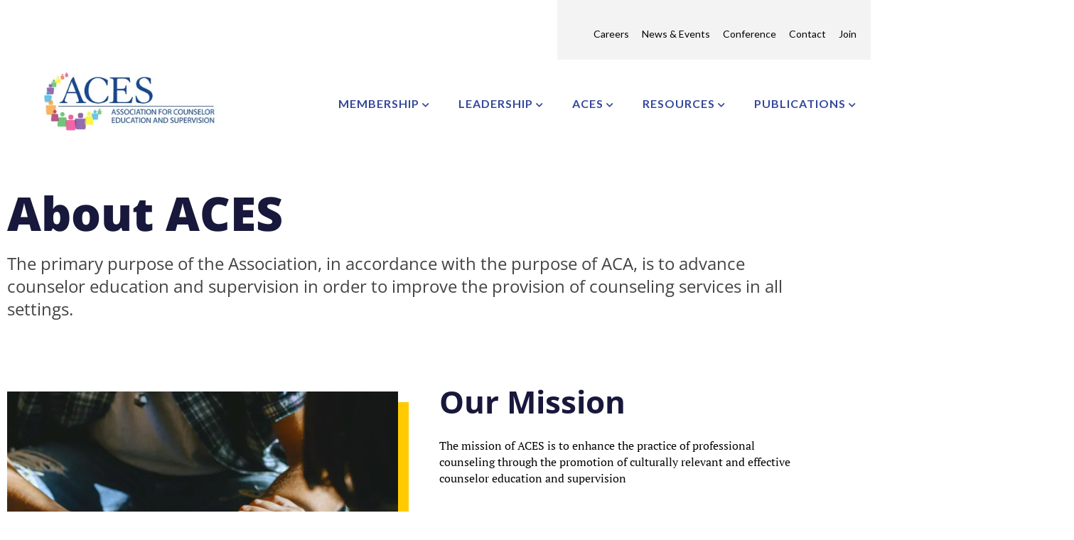

--- FILE ---
content_type: text/html; charset=UTF-8
request_url: https://acesonline.net/about-aces/
body_size: 30158
content:
<!doctype html>
<html lang="en-US" itemscope="itemscope" itemtype="http://schema.org/WebPage">
<head>
	<meta charset="UTF-8">
	<meta name="viewport" content="width=device-width, initial-scale=1">
	<link rel="profile" href="http://gmpg.org/xfn/11">

	<title>About ACES &#8211; ACES Online</title>
<meta name='robots' content='max-image-preview:large' />
<link rel='dns-prefetch' href='//secure.gravatar.com' />
<link rel='dns-prefetch' href='//www.googletagmanager.com' />
<link rel='dns-prefetch' href='//stats.wp.com' />
<link rel='dns-prefetch' href='//fonts-api.wp.com' />
<link rel='dns-prefetch' href='//widgets.wp.com' />
<link rel='dns-prefetch' href='//s0.wp.com' />
<link rel='dns-prefetch' href='//0.gravatar.com' />
<link rel='dns-prefetch' href='//1.gravatar.com' />
<link rel='dns-prefetch' href='//2.gravatar.com' />
<link rel='dns-prefetch' href='//jetpack.wordpress.com' />
<link rel='dns-prefetch' href='//public-api.wordpress.com' />
<link rel='preconnect' href='//i0.wp.com' />
<link rel='preconnect' href='//c0.wp.com' />
<link rel="alternate" type="application/rss+xml" title="ACES Online &raquo; Feed" href="https://acesonline.net/feed/" />
<link rel="alternate" type="application/rss+xml" title="ACES Online &raquo; Comments Feed" href="https://acesonline.net/comments/feed/" />
<link rel="alternate" title="oEmbed (JSON)" type="application/json+oembed" href="https://acesonline.net/wp-json/oembed/1.0/embed?url=https%3A%2F%2Facesonline.net%2Fabout-aces%2F" />
<link rel="alternate" title="oEmbed (XML)" type="text/xml+oembed" href="https://acesonline.net/wp-json/oembed/1.0/embed?url=https%3A%2F%2Facesonline.net%2Fabout-aces%2F&#038;format=xml" />
<link rel='stylesheet' id='all-css-37b5b3b83bb2c677e844b98e63cff4f3' href='https://acesonline.net/_static/??-eJydVcGS2jAM/aEatzvdhUunv7CHvfTUUWzFGJTYtRxo/r62gZJCoIZLJi/ykyzpSdl7oVwfsY/S02Bsz9IAEYZR7KxGxxJ0Z3upmGXknRENObVdJPhp74XtFQ0auZi15SiLWZBtAoRRchwJF4l/Rdiw7FBbQMIuB58CTzBiEIQG1FjFTrYpnnIus9MBjIBeCx1cYg0UrScUrU2PwZMDXSigomhd6MRSAjPGY4qJdzrULm+FuOD/U6RSEb7FvCi9Hxqy6lz7Nh2/4sZ1ypkl6kElmOrmg5N7JOU6lB3YfAp6hcXNBFf5YQ9hS3i0da7JZUolHqbvt7I5dsOFaQnbUE7puR4dSjslZoZ3HMXLzWrPRtlbbTCKNYK2vbmnh3t024HBe+QNRg9qK3+mHh+knzq8tx7D/xid0wNlTUBwAyOdDOL0odYB2S0eZVWdYhpPiTYdO2T71y7Ktwc7s/z8uqrS0jl42Q1ZzLBHzjLNzpL05yJXuSL8zZRm5nCtM3zGGVmzjhNvE/zs/XzAGEe/dtEd6lbwe8bPuEuq7G1rlfDOD75ATLD6drNiuRc43zkg+yQOu6tj3lpAm19DWnCLrln8+Hgve75mvk5i5zUE1KD1WF7zaNdMJjtlgQQ5k5bqFNRJ3Thn8i8ib9+ShPPYM/RXq7iC6iNjsO0TzOCaGb1UE5mgeWhBZAdiOqCTgX1ooc46Y5cm6uTme/fty/Jt9fL6dbV8+wNjJkn+' type='text/css' media='all' />
<style id='wp-block-library-inline-css'>
.has-text-align-justify{text-align:justify;}
/*# sourceURL=wp-block-library-inline-css */
</style>
<style id='educenter-responsive-inline-css'>
.educenterpro-slider.video-banner{min-height:500px}.ed-services.layout-2 .ed-service-left .ed-col-holder .col .icon-holder:hover,.ed-courses .ed-img-holder .course_price,.general-header .top-header,.ed-slider .ed-slide div .ed-slider-info a.slider-button,.ed-slider.slider-layout-2 .lSAction>a,.general-header .main-navigation>ul>li:before,.general-header .main-navigation>ul>li.current_page_item:before,.general-header .main-navigation ul ul.sub-menu,.ed-pop-up .search-form input[type='submit'],.ed-services.layout-3 .ed-service-slide .col:before,.ed-about-us .ed-about-content .listing .icon-holder,.ed-cta.layout-1 .ed-cta-holder a.ed-button,.ed-cta.layout-1 .ed-cta-holder h2:before,h2.section-header:after,.ed-services.layout-2 .ed-service-left .ed-col-holder .col .icon-holder,.ed-button,section.ed-gallery .ed-gallery-wrapper .ed-gallery-item .ed-gallery-button,.ed-team-member .ed-team-col .ed-inner-wrap .ed-text-holder h3.ed-team-title:before,.ed-testimonials .lSPager.lSpg li a,.ed-blog .ed-blog-wrap .lSPager.lSpg li a,.ed-blog .ed-blog-wrap .ed-blog-col .ed-title h3:before,.ed-footer .bottom-footer,.goToTop,.nav-previous a,.ed-about-us.layout-2 .ed-about-list h3.ui-accordion-header,.ed-about-us.layout-2 .ed-about-list h3.ui-accordion-header:before,.ed-courses .lSAction > a,.ed-logo-show .lSAction > a,.ed-team-member .lSAction > a,.headerthree .general-header .bottom-header,.headerfour .general-header .bottom-header,.edu-features-wrapper .edu-column-wrapper .single-post-wrapper,.ed-services.layout-3 .edu-fservice-list .col .icon-holder,.woocommerce-account .woocommerce-MyAccount-navigation ul li a,.nav-next a,.page-numbers,#comments form input[type='submit'],.widget-ed-title h2:before,.widget_search .search-submit,.widget_product_search input[type='submit'],.woocommerce #respond input#submit,.woocommerce a.button,.woocommerce button.button,.woocommerce input.button,.woocommerce nav.woocommerce-pagination ul li a:focus,.woocommerce nav.woocommerce-pagination ul li a:hover,.woocommerce nav.woocommerce-pagination ul li span.current,.woocommerce #respond input#submit.alt,.woocommerce a.button.alt,.woocommerce button.button.alt,.woocommerce input.button.alt,.wpcf7 input[type='submit'],.wpcf7 input[type='button'],.no-results.not-found form input[type='submit'],.ed-services .ed-service-left .ed-col-holder .col h3:before,.ed-courses .ed-text-holder h3:before,.circles-spin .circle-two,.ed-header .ed-badge,.ed-header .ed-badge::after,.list-tab-event .nav-tabs li.active::before,.box-header-nav .main-menu .page_item.current_page_item>a,.box-header-nav .main-menu .page_item:hover>a,.box-header-nav .main-menu>.menu-item.current-menu-item>a,.box-header-nav .main-menu>.menu-item:hover>a,.box-header-nav .main-menu .children>.page_item:hover>a,.box-header-nav .main-menu .sub-menu>.menu-item:hover>a,.headerthree .general-header .nav-menu,.headerfour .general-header .nav-menu,.slider-layout .educenterpro-slider a.educenterpro-button,.edu-features-wrapper .edu-column-wrapper .single-post-wrapper,.lSSlideOuter .lSPager.lSpg>li.active a,.lSSlideOuter .lSPager.lSpg>li:hover a,.ed-counter .ed-counter-wrap.layout-1 .ed-col .ed-icon-holder,.educenter_counter:before,.educenter_counter:after,.educenter-register-now-form .title::before,.video_calltoaction_wrap .box-shadow-ripples,.header-nav-toggle div,.lp-button,.primary-bg-color,.not-found .backhome a{background-color:#344898}.woocommerce div.product .woocommerce-tabs ul.tabs li:hover,.woocommerce div.product .woocommerce-tabs ul.tabs li.active{background-color:#344898 !important}.ed-gallery .ed-gallery-wrapper .ed-gallery-item .caption,.ed-slider .ed-slide div .ed-slider-info a.slider-button:hover,.slider-layout .educenterpro-slider a.educenterpro-button:hover,.ed-cta.layout-1 .ed-cta-holder a.ed-button:hover,.ed-cta.layout-1 .ed-cta-holder a.ed-button:hover{background-color:rgba(52,72,152,0.6)}.ed-services.layout-2 .ed-service-left .ed-col-holder .col .icon-holder i .ed-about-us .ed-about-content .listing .text-holder h3 a:hover,.ed-courses .ed-text-holder span,section.ed-gallery .ed-gallery-wrapper .ed-gallery-item .ed-gallery-button a i,.ed-blog .ed-blog-wrap .ed-blog-col .ed-category-list a,.ed-blog .ed-blog-wrap .ed-blog-col .ed-bottom-wrap .ed-tag a:hover,.ed-blog .ed-blog-wrap .ed-blog-col .ed-bottom-wrap .ed-share-wrap a:hover,.ed-blog .ed-blog-wrap .ed-blog-col .ed-meta-wrap .ed-author a:hover,.page-numbers.current,.page-numbers:hover,.widget_archive a:hover,.widget_categories a:hover,.widget_recent_entries a:hover,.headertwo .contact-info .quickcontact .get-tuch i,.educenterpro-slider a.educenterpro-button:hover,.ed-services .ed-service-left .ed-col-holder .col h3 a:hover,.ed-team-member .ed-team-col .ed-inner-wrap .ed-team-social ul li a:hover,.woocommerce-account .woocommerce-MyAccount-navigation ul li.is-active a,.woocommerce-account .woocommerce-MyAccount-navigation ul li:hover a,.woocommerce-info:before,.woocommerce-message:before,h2.section-header span,.widget_meta a:hover,.widget_product_categories a:hover,.widget_recent_comments a:hover,.woocommerce #respond input#submit:hover,.woocommerce a.button:hover,.woocommerce button.button:hover,.woocommerce input.button:hover,.woocommerce ul.products li.product .price,.woocommerce nav.woocommerce-pagination ul li .page-numbers,.woocommerce #respond input#submit.alt:hover,.woocommerce a.button.alt:hover,.woocommerce button.button.alt:hover,.woocommerce input.button.alt:hover,.main-navigation .close-icon:hover,.widget-area.sidebar-events .widget_book-event ul li.event-cost .value,.item-event .event-wrapper .title a:hover,.tp-event-info .tp-info-box .heading i,.item-event .time-from,#comments ol.comment-list li article footer.comment-meta .comment-author.vcard b a,#comments ol.comment-list li article footer.comment-meta .comment-author.vcard b,#comments ol.comment-list li article footer.comment-meta .comment-author.vcard span,#comments ol.comment-list li article .comment-content p a,.search-result-page .entry-title a,.search-result-page .entry-title + p,.general-header .top-header .edu-social li a i:hover,.general-header .top-header ul.quickcontact li .fa,.general-header .top-header ul.quickcontact li a .fa,.ed-services.layout-3 .edu-fservice-list .col .text-holder h2 a:hover,.ed-services .ed-service-left .ed-col-holder .col h3 a:hover,.ed-courses .ed-text-holder h3 a:hover,.ed-blog .ed-blog-wrap .ed-blog-col .ed-title h3 a:hover,.ed-team-member .ed-team-social a i.fa:hover,.ed-footer .bottom-footer .footer-bottom-right .edu-social li a i:hover,.entry-content a,.ed-services.layout-3 .ed-service-slide .col .text-holder a.ed-button:hover:before,.not-found .page-header .tag404,.primary-color,.ed-about-us .ed-about-content .listing .text-holder h3 a,.not-found .backhome a:hover,.woocommerce-error:before{color:#344898}
@media (max-width:900px){.box-header-nav .main-menu .children>.page_item:hover>a,.box-header-nav .main-menu .sub-menu>.menu-item:hover>a{color:#344898}}.ed-slider .ed-slide div .ed-slider-info a.slider-button,.ed-pop-up .search-form input[type='submit'],.ed-cta.layout-1 .ed-cta-holder a.ed-button,.ed-services.layout-2 .ed-col-holder .col,.ed-button,.page-numbers,.page-numbers:hover,.ed-courses.layout-2 .ed-text-holder,.goToTop,#comments form input[type='submit'],.woocommerce #respond input#submit,.woocommerce-account .woocommerce-MyAccount-navigation ul li a,.woocommerce-account .woocommerce-MyAccount-navigation ul li.is-active a,.woocommerce-account .woocommerce-MyAccount-navigation ul li:hover a,.woocommerce-account .woocommerce-MyAccount-content,.woocommerce-info,.woocommerce-message,.woocommerce a.button,.woocommerce button.button,.woocommerce input.button,.woocommerce nav.woocommerce-pagination ul li,.cart_totals h2,.cross-sells>h2,.woocommerce-billing-fields h3,.woocommerce-additional-fields h3,.related>h2,.upsells>h2,.woocommerce-shipping-fields>h3,.woocommerce-cart .wc-proceed-to-checkout a.checkout-button,.woocommerce div.product .woocommerce-tabs ul.tabs:before,.wpcf7 input[type='submit'],.wpcf7 input[type='button'],.ed-slider .ed-slide div .ed-slider-info a.slider-button:hover,.slider-layout .educenterpro-slider a.educenterpro-button,.slider-layout .educenterpro-slider a.educenterpro-button:hover,.ed-cta.layout-1 .ed-cta-holder a.ed-button:hover,.ed-cta.layout-1 .ed-cta-holder a.ed-button:hover,.educenter_counter,.not-found .backhome a,.not-found .backhome a:hover,.comments-area h2.comments-title:before,.cross-sells h2:before,.cart_totals h2:before,.up-sells h2:before,.related h2:before,.woocommerce-billing-fields h3:before,.woocommerce-shipping-fields h3:before,.woocommerce-additional-fields h3:before,#order_review_heading:before,.woocommerce-order-details h2:before,.woocommerce-column--billing-address h2:before,.woocommerce-column--shipping-address h2:before,.woocommerce-Address-title h3:before,.woocommerce-MyAccount-content h3:before,.wishlist-title h2:before,.woocommerce-account .woocommerce h2:before,.widget-area .widget .widget-title:before,.woocommerce-error{border-color:#344898}.nav-next a:after{border-left:11px solid #344898}.nav-previous a:after{border-right:11px solid #344898}
{background-color:#004A8D}{border-color:#004A8D}{color:#ffffff}{background-color:#004A8D}{border-color:#004A8D}
{color:#ffffff}
.ed-footer{background-color:#004a8d}
footer .widget *,footer .widget ul li,footer .widget ul li a,footer .widget ul li:before,footer .widget ul li a:before{color:#ffffff}
.footer .widget ul li a:hover,.ed-footer .bottom-footer .footer-bottom-left p a:hover,.ed-footer .bottom-footer .footer-bottom-right .edu-social li a i:hover,.ed-footer .bottom-footer .footer-bottom-right ul li a:hover{color:#ffffff}
.ed-footer .bottom-footer{background-color:#000000}body{--wp--preset--color--primary:#344898}#learn-press-profile #profile-nav .lp-profile-nav-tabs li.active,#learn-press-profile #profile-nav .lp-profile-nav-tabs li:hover,.learnpress-page .lp-button:hover,.learnpress-page #lp-button:hover,ul.learn-press-nav-tabs .course-nav.active::before,.lp-archive-courses .learn-press-courses[data-layout="list"] .course .course-item .course-content .course-readmore a,.lp-archive-courses .learn-press-courses[data-layout="list"] .course .course-item .course-content .course-readmore a:hover,.lp-archive-courses .learn-press-courses[data-layout="grid"] .course .course-item .course-content .course-info::before,.lp-archive-courses .learn-press-courses .course .course-item .course-content .course-categories a:first-child{background-color:#344898}#learn-press-profile #profile-content .lp-button:hover,.lp-courses-bar .search-courses input[type="text"]:focus,#learn-press-course .course-summary-sidebar .course-sidebar-preview .lp-course-buttons button:hover{border-color:#344898}.headerone .bottom-header .contact-info .quickcontact .get-tuch i,#learn-press-profile #profile-nav .lp-profile-nav-tabs > li.wishlist > a::before,.learn-press-pagination .page-numbers > li .page-numbers.current,.learn-press-pagination .page-numbers > li .page-numbers:hover,.lp-archive-courses .learn-press-courses[data-layout="list"] .course .course-item .course-content .course-permalink .course-title:hover,.lp-archive-courses .learn-press-courses[data-layout="list"] .course .course-item .course-content .course-wrap-meta .meta-item::before,.lp-archive-courses .learn-press-courses[data-layout="list"] .course .course-item .course-content .course-permalink .course-title:hover,input[type="radio"]:nth-child(3):checked ~ .switch-btn:nth-child(4)::before,input[type="radio"]:nth-child(1):checked ~ .switch-btn:nth-child(2)::before,.lp-archive-courses .course-summary .course-summary-content .course-detail-info .course-info-left .course-meta .course-meta__pull-left .meta-item::before ,#learn-press-course-tabs input[name="learn-press-course-tab-radio"]:nth-child(1):checked ~ .learn-press-nav-tabs .course-nav:nth-child(1) label,#learn-press-course-tabs input[name="learn-press-course-tab-radio"]:nth-child(2):checked ~ .learn-press-nav-tabs .course-nav:nth-child(2) label,#learn-press-course-tabs input[name="learn-press-course-tab-radio"]:nth-child(3):checked ~ .learn-press-nav-tabs .course-nav:nth-child(3) label,#learn-press-course-tabs input[name="learn-press-course-tab-radio"]:nth-child(4):checked ~ .learn-press-nav-tabs .course-nav:nth-child(4) label,#learn-press-profile #profile-nav .lp-profile-nav-tabs > li > a > i,.lp-archive-courses .learn-press-courses .course .course-item .course-content .course-permalink .course-title:hover,.lp-archive-courses .learn-press-courses[data-layout="grid"] .course .course-item .course-content .course-info .course-footer .course-students::before{color:#344898}#masthead .bottom-header,.headertwo .header-bottom,#masthead .header-bottom{.header-nav-toggle div{background-color:}}.ed-slider .section-seperator.bottom-section-seperator{height:60px}.ed-slider .bottom-section-seperator svg{fill:#ffff}#edupro-fservices-section{background-color:}#edupro-fservices-section .section-seperator.top-section-seperator{height:60px}#edupro-fservices-section .section-seperator.bottom-section-seperator{height:60px}#edupro-aboutus-section{background-color:}#edupro-aboutus-section .section-seperator.top-section-seperator{height:60px}#edupro-aboutus-section .section-seperator.bottom-section-seperator{height:60px}#edupro-cta-section{background-color:}#edupro-cta-section .section-seperator.top-section-seperator{height:60px}#edupro-cta-section .section-seperator.bottom-section-seperator{height:60px}#edupro-services-section{background-color:}#edupro-services-section .section-seperator.top-section-seperator{height:60px}#edupro-services-section .section-seperator.bottom-section-seperator{height:60px}#edupro-courses-section{background-color:}#edupro-courses-section .section-seperator.top-section-seperator{height:60px}#edupro-courses-section .section-seperator.bottom-section-seperator{height:60px}#edupro-video_calltoaction_section-section{background-color:}#edupro-video_calltoaction_section-section .section-seperator.top-section-seperator{height:60px}#edupro-video_calltoaction_section-section .section-seperator.bottom-section-seperator{height:60px}#edupro-gallery-section{background-color:}#edupro-gallery-section .section-seperator.top-section-seperator{height:60px}#edupro-gallery-section .section-seperator.bottom-section-seperator{height:60px}#edupro-testimonial-section{background-color:}#edupro-testimonial-section .section-seperator.top-section-seperator{height:60px}#edupro-testimonial-section .section-seperator.bottom-section-seperator{height:60px}#edupro-counter-section{background-color:}#edupro-counter-section .section-seperator.top-section-seperator{height:60px}#edupro-counter-section .section-seperator.bottom-section-seperator{height:60px}#edupro-team-section{background-color:}#edupro-team-section .section-seperator.top-section-seperator{height:60px}#edupro-team-section .section-seperator.bottom-section-seperator{height:60px}#edupro-custom_two_column-section{background-color:}#edupro-custom_two_column-section .section-seperator.top-section-seperator{height:60px}#edupro-custom_two_column-section .section-seperator.bottom-section-seperator{height:60px}#edupro-brand_logo-section{background-color:}#edupro-brand_logo-section .section-seperator.top-section-seperator{height:60px}#edupro-brand_logo-section .section-seperator.bottom-section-seperator{height:60px}#edupro-blog-section{background-color:}#edupro-blog-section .section-seperator.top-section-seperator{height:60px}#edupro-blog-section .section-seperator.bottom-section-seperator{height:60px}#edupro-educenter_free_text-section{background-color:}#edupro-educenter_free_text-section .section-seperator.top-section-seperator{height:60px}#edupro-educenter_free_text-section .section-seperator.bottom-section-seperator{height:60px}#edupro-footer-section{background-color:}#edupro-footer-section .section-seperator.top-section-seperator{height:60px}#edupro-footer-section .section-seperator.bottom-section-seperator{height:60px}@media screen and (max-width:768px){}@media screen and (max-width:480px){}
/*# sourceURL=educenter-responsive-inline-css */
</style>
<style id='wp-img-auto-sizes-contain-inline-css'>
img:is([sizes=auto i],[sizes^="auto," i]){contain-intrinsic-size:3000px 1500px}
/*# sourceURL=wp-img-auto-sizes-contain-inline-css */
</style>
<style id='wp-emoji-styles-inline-css'>

	img.wp-smiley, img.emoji {
		display: inline !important;
		border: none !important;
		box-shadow: none !important;
		height: 1em !important;
		width: 1em !important;
		margin: 0 0.07em !important;
		vertical-align: -0.1em !important;
		background: none !important;
		padding: 0 !important;
	}
/*# sourceURL=wp-emoji-styles-inline-css */
</style>
<style id='wp-block-library-theme-inline-css'>
.wp-block-audio :where(figcaption){color:#555;font-size:13px;text-align:center}.is-dark-theme .wp-block-audio :where(figcaption){color:#ffffffa6}.wp-block-audio{margin:0 0 1em}.wp-block-code{border:1px solid #ccc;border-radius:4px;font-family:Menlo,Consolas,monaco,monospace;padding:.8em 1em}.wp-block-embed :where(figcaption){color:#555;font-size:13px;text-align:center}.is-dark-theme .wp-block-embed :where(figcaption){color:#ffffffa6}.wp-block-embed{margin:0 0 1em}.blocks-gallery-caption{color:#555;font-size:13px;text-align:center}.is-dark-theme .blocks-gallery-caption{color:#ffffffa6}:root :where(.wp-block-image figcaption){color:#555;font-size:13px;text-align:center}.is-dark-theme :root :where(.wp-block-image figcaption){color:#ffffffa6}.wp-block-image{margin:0 0 1em}.wp-block-pullquote{border-bottom:4px solid;border-top:4px solid;color:currentColor;margin-bottom:1.75em}.wp-block-pullquote :where(cite),.wp-block-pullquote :where(footer),.wp-block-pullquote__citation{color:currentColor;font-size:.8125em;font-style:normal;text-transform:uppercase}.wp-block-quote{border-left:.25em solid;margin:0 0 1.75em;padding-left:1em}.wp-block-quote cite,.wp-block-quote footer{color:currentColor;font-size:.8125em;font-style:normal;position:relative}.wp-block-quote:where(.has-text-align-right){border-left:none;border-right:.25em solid;padding-left:0;padding-right:1em}.wp-block-quote:where(.has-text-align-center){border:none;padding-left:0}.wp-block-quote.is-large,.wp-block-quote.is-style-large,.wp-block-quote:where(.is-style-plain){border:none}.wp-block-search .wp-block-search__label{font-weight:700}.wp-block-search__button{border:1px solid #ccc;padding:.375em .625em}:where(.wp-block-group.has-background){padding:1.25em 2.375em}.wp-block-separator.has-css-opacity{opacity:.4}.wp-block-separator{border:none;border-bottom:2px solid;margin-left:auto;margin-right:auto}.wp-block-separator.has-alpha-channel-opacity{opacity:1}.wp-block-separator:not(.is-style-wide):not(.is-style-dots){width:100px}.wp-block-separator.has-background:not(.is-style-dots){border-bottom:none;height:1px}.wp-block-separator.has-background:not(.is-style-wide):not(.is-style-dots){height:2px}.wp-block-table{margin:0 0 1em}.wp-block-table td,.wp-block-table th{word-break:normal}.wp-block-table :where(figcaption){color:#555;font-size:13px;text-align:center}.is-dark-theme .wp-block-table :where(figcaption){color:#ffffffa6}.wp-block-video :where(figcaption){color:#555;font-size:13px;text-align:center}.is-dark-theme .wp-block-video :where(figcaption){color:#ffffffa6}.wp-block-video{margin:0 0 1em}:root :where(.wp-block-template-part.has-background){margin-bottom:0;margin-top:0;padding:1.25em 2.375em}
/*# sourceURL=/wp-includes/css/dist/block-library/theme.min.css */
</style>
<style id='jetpack-sharing-buttons-style-inline-css'>
.jetpack-sharing-buttons__services-list{display:flex;flex-direction:row;flex-wrap:wrap;gap:0;list-style-type:none;margin:5px;padding:0}.jetpack-sharing-buttons__services-list.has-small-icon-size{font-size:12px}.jetpack-sharing-buttons__services-list.has-normal-icon-size{font-size:16px}.jetpack-sharing-buttons__services-list.has-large-icon-size{font-size:24px}.jetpack-sharing-buttons__services-list.has-huge-icon-size{font-size:36px}@media print{.jetpack-sharing-buttons__services-list{display:none!important}}.editor-styles-wrapper .wp-block-jetpack-sharing-buttons{gap:0;padding-inline-start:0}ul.jetpack-sharing-buttons__services-list.has-background{padding:1.25em 2.375em}
/*# sourceURL=https://acesonline.net/wp-content/plugins/jetpack/_inc/blocks/sharing-buttons/view.css */
</style>
<style id='global-styles-inline-css'>
:root{--wp--preset--aspect-ratio--square: 1;--wp--preset--aspect-ratio--4-3: 4/3;--wp--preset--aspect-ratio--3-4: 3/4;--wp--preset--aspect-ratio--3-2: 3/2;--wp--preset--aspect-ratio--2-3: 2/3;--wp--preset--aspect-ratio--16-9: 16/9;--wp--preset--aspect-ratio--9-16: 9/16;--wp--preset--color--black: #000000;--wp--preset--color--cyan-bluish-gray: #abb8c3;--wp--preset--color--white: #ffffff;--wp--preset--color--pale-pink: #f78da7;--wp--preset--color--vivid-red: #cf2e2e;--wp--preset--color--luminous-vivid-orange: #ff6900;--wp--preset--color--luminous-vivid-amber: #fcb900;--wp--preset--color--light-green-cyan: #7bdcb5;--wp--preset--color--vivid-green-cyan: #00d084;--wp--preset--color--pale-cyan-blue: #8ed1fc;--wp--preset--color--vivid-cyan-blue: #0693e3;--wp--preset--color--vivid-purple: #9b51e0;--wp--preset--color--foreground: #000;--wp--preset--color--background: #fff;--wp--preset--color--primary: #ffb606;--wp--preset--color--secondary: #000;--wp--preset--color--background-secondary: #f9faff;--wp--preset--color--body-text: #717171;--wp--preset--color--text-link: #000;--wp--preset--color--border: #f2f2f2;--wp--preset--color--tertiary: #c3d9e7;--wp--preset--color--input-field: #1c1c1c;--wp--preset--color--boulder: #777;--wp--preset--color--coffee: #7d6043;--wp--preset--color--cyan: #25d6a2;--wp--preset--color--dark-blue: #1b67cc;--wp--preset--color--sky-blue: #30b4da;--wp--preset--color--dark-green: #0fb36c;--wp--preset--color--lite-green: #6ba518;--wp--preset--color--purple: #c74a73;--wp--preset--color--dark-purple: #9261c6;--wp--preset--color--orange: #f78550;--wp--preset--color--lite-red: #f9556d;--wp--preset--color--hexadecimal: #27808c;--wp--preset--color--pink: #ff6b98;--wp--preset--gradient--vivid-cyan-blue-to-vivid-purple: linear-gradient(135deg,rgb(6,147,227) 0%,rgb(155,81,224) 100%);--wp--preset--gradient--light-green-cyan-to-vivid-green-cyan: linear-gradient(135deg,rgb(122,220,180) 0%,rgb(0,208,130) 100%);--wp--preset--gradient--luminous-vivid-amber-to-luminous-vivid-orange: linear-gradient(135deg,rgb(252,185,0) 0%,rgb(255,105,0) 100%);--wp--preset--gradient--luminous-vivid-orange-to-vivid-red: linear-gradient(135deg,rgb(255,105,0) 0%,rgb(207,46,46) 100%);--wp--preset--gradient--very-light-gray-to-cyan-bluish-gray: linear-gradient(135deg,rgb(238,238,238) 0%,rgb(169,184,195) 100%);--wp--preset--gradient--cool-to-warm-spectrum: linear-gradient(135deg,rgb(74,234,220) 0%,rgb(151,120,209) 20%,rgb(207,42,186) 40%,rgb(238,44,130) 60%,rgb(251,105,98) 80%,rgb(254,248,76) 100%);--wp--preset--gradient--blush-light-purple: linear-gradient(135deg,rgb(255,206,236) 0%,rgb(152,150,240) 100%);--wp--preset--gradient--blush-bordeaux: linear-gradient(135deg,rgb(254,205,165) 0%,rgb(254,45,45) 50%,rgb(107,0,62) 100%);--wp--preset--gradient--luminous-dusk: linear-gradient(135deg,rgb(255,203,112) 0%,rgb(199,81,192) 50%,rgb(65,88,208) 100%);--wp--preset--gradient--pale-ocean: linear-gradient(135deg,rgb(255,245,203) 0%,rgb(182,227,212) 50%,rgb(51,167,181) 100%);--wp--preset--gradient--electric-grass: linear-gradient(135deg,rgb(202,248,128) 0%,rgb(113,206,126) 100%);--wp--preset--gradient--midnight: linear-gradient(135deg,rgb(2,3,129) 0%,rgb(40,116,252) 100%);--wp--preset--gradient--vertical-secondary-to-tertiary: linear-gradient(to bottom,var(--wp--preset--color--secondary) 0%,var(--wp--preset--color--tertiary) 100%);--wp--preset--gradient--vertical-secondary-to-background: linear-gradient(to bottom,var(--wp--preset--color--secondary) 0%,var(--wp--preset--color--background) 100%);--wp--preset--gradient--vertical-background-to-secondary: linear-gradient(to bottom,var(--wp--preset--color--background) 0%,var(--wp--preset--color--secondary) 100%);--wp--preset--gradient--vertical-tertiary-to-background: linear-gradient(to bottom,var(--wp--preset--color--tertiary) 0%,var(--wp--preset--color--background) 100%);--wp--preset--gradient--diagonal-primary-to-foreground: linear-gradient(to bottom right,var(--wp--preset--color--primary) 0%,var(--wp--preset--color--foreground) 100%);--wp--preset--gradient--diagonal-secondary-to-background: linear-gradient(to bottom right,var(--wp--preset--color--secondary) 50%,var(--wp--preset--color--background) 50%);--wp--preset--gradient--diagonal-secondary-to-background-left: linear-gradient(to bottom left,var(--wp--preset--color--secondary) 50%,var(--wp--preset--color--background) 50%);--wp--preset--gradient--diagonal-secondary-to-background-right: linear-gradient(to top right,var(--wp--preset--color--secondary) 50%,var(--wp--preset--color--background) 50%);--wp--preset--gradient--diagonal-background-to-secondary: linear-gradient(to bottom right,var(--wp--preset--color--background) 50%,var(--wp--preset--color--secondary) 50%);--wp--preset--gradient--diagonal-tertiary-to-background: linear-gradient(to bottom right,var(--wp--preset--color--tertiary) 50%,var(--wp--preset--color--background) 50%);--wp--preset--gradient--diagonal-background-to-tertiary: linear-gradient(to bottom right,var(--wp--preset--color--background) 50%,var(--wp--preset--color--tertiary) 50%);--wp--preset--font-size--small: 15px;--wp--preset--font-size--medium: 18px;--wp--preset--font-size--large: clamp(22px,2.5vw,28px);--wp--preset--font-size--x-large: 42px;--wp--preset--font-size--tiny: 13px;--wp--preset--font-size--extra-small: 14px;--wp--preset--font-size--normal: 17px;--wp--preset--font-size--content-heading: clamp(20px,1.2vw,22px);--wp--preset--font-size--slider-title: clamp(25px,3vw,45px);--wp--preset--font-size--extra-large: clamp(24px,6vw,40px);--wp--preset--font-size--huge: clamp(25px,4.5vw,60px);--wp--preset--font-size--extra-huge: clamp(4rem,8vw,10em);--wp--preset--font-family--albert-sans: 'Albert Sans', sans-serif;--wp--preset--font-family--alegreya: Alegreya, serif;--wp--preset--font-family--arvo: Arvo, serif;--wp--preset--font-family--bodoni-moda: 'Bodoni Moda', serif;--wp--preset--font-family--bricolage-grotesque: 'Bricolage Grotesque', sans-serif;--wp--preset--font-family--cabin: Cabin, sans-serif;--wp--preset--font-family--chivo: Chivo, sans-serif;--wp--preset--font-family--commissioner: Commissioner, sans-serif;--wp--preset--font-family--cormorant: Cormorant, serif;--wp--preset--font-family--courier-prime: 'Courier Prime', monospace;--wp--preset--font-family--crimson-pro: 'Crimson Pro', serif;--wp--preset--font-family--dm-mono: 'DM Mono', monospace;--wp--preset--font-family--dm-sans: 'DM Sans', sans-serif;--wp--preset--font-family--dm-serif-display: 'DM Serif Display', serif;--wp--preset--font-family--domine: Domine, serif;--wp--preset--font-family--eb-garamond: 'EB Garamond', serif;--wp--preset--font-family--epilogue: Epilogue, sans-serif;--wp--preset--font-family--fahkwang: Fahkwang, sans-serif;--wp--preset--font-family--figtree: Figtree, sans-serif;--wp--preset--font-family--fira-sans: 'Fira Sans', sans-serif;--wp--preset--font-family--fjalla-one: 'Fjalla One', sans-serif;--wp--preset--font-family--fraunces: Fraunces, serif;--wp--preset--font-family--gabarito: Gabarito, system-ui;--wp--preset--font-family--ibm-plex-mono: 'IBM Plex Mono', monospace;--wp--preset--font-family--ibm-plex-sans: 'IBM Plex Sans', sans-serif;--wp--preset--font-family--ibarra-real-nova: 'Ibarra Real Nova', serif;--wp--preset--font-family--instrument-serif: 'Instrument Serif', serif;--wp--preset--font-family--inter: Inter, sans-serif;--wp--preset--font-family--josefin-sans: 'Josefin Sans', sans-serif;--wp--preset--font-family--jost: Jost, sans-serif;--wp--preset--font-family--libre-baskerville: 'Libre Baskerville', serif;--wp--preset--font-family--libre-franklin: 'Libre Franklin', sans-serif;--wp--preset--font-family--literata: Literata, serif;--wp--preset--font-family--lora: Lora, serif;--wp--preset--font-family--merriweather: Merriweather, serif;--wp--preset--font-family--montserrat: 'Montserrat', sans-serif;--wp--preset--font-family--newsreader: Newsreader, serif;--wp--preset--font-family--noto-sans-mono: 'Noto Sans Mono', sans-serif;--wp--preset--font-family--nunito: Nunito, sans-serif;--wp--preset--font-family--open-sans: 'Open Sans', sans-serif;--wp--preset--font-family--overpass: Overpass, sans-serif;--wp--preset--font-family--pt-serif: 'PT Serif', serif;--wp--preset--font-family--petrona: Petrona, serif;--wp--preset--font-family--piazzolla: Piazzolla, serif;--wp--preset--font-family--playfair-display: 'Playfair Display', serif;--wp--preset--font-family--plus-jakarta-sans: 'Plus Jakarta Sans', sans-serif;--wp--preset--font-family--poppins: 'Poppins', sans-serif;--wp--preset--font-family--raleway: Raleway, sans-serif;--wp--preset--font-family--roboto: 'Roboto', sans-serif;--wp--preset--font-family--roboto-slab: 'Roboto Slab', serif;--wp--preset--font-family--rubik: Rubik, sans-serif;--wp--preset--font-family--rufina: Rufina, serif;--wp--preset--font-family--sora: Sora, sans-serif;--wp--preset--font-family--source-sans-3: 'Source Sans 3', sans-serif;--wp--preset--font-family--source-serif-4: 'Source Serif 4', serif;--wp--preset--font-family--space-mono: 'Space Mono', monospace;--wp--preset--font-family--syne: Syne, sans-serif;--wp--preset--font-family--texturina: Texturina, serif;--wp--preset--font-family--urbanist: Urbanist, sans-serif;--wp--preset--font-family--work-sans: 'Work Sans', sans-serif;--wp--preset--font-family--system: -apple-system,BlinkMacSystemFont,"Segoe UI",Roboto,Oxygen-Sans,Ubuntu,Cantarell,"Helvetica Neue",sans-serif;--wp--preset--spacing--20: 0.44rem;--wp--preset--spacing--30: 0.67rem;--wp--preset--spacing--40: 1rem;--wp--preset--spacing--50: 1.5rem;--wp--preset--spacing--60: 2.25rem;--wp--preset--spacing--70: 3.38rem;--wp--preset--spacing--80: 5.06rem;--wp--preset--shadow--natural: 6px 6px 9px rgba(0, 0, 0, 0.2);--wp--preset--shadow--deep: 12px 12px 50px rgba(0, 0, 0, 0.4);--wp--preset--shadow--sharp: 6px 6px 0px rgba(0, 0, 0, 0.2);--wp--preset--shadow--outlined: 6px 6px 0px -3px rgb(255, 255, 255), 6px 6px rgb(0, 0, 0);--wp--preset--shadow--crisp: 6px 6px 0px rgb(0, 0, 0);--wp--custom--spacing--small: max(1.25rem, 5vw);--wp--custom--spacing--medium: clamp(2rem, 8vw, calc(4 * var(--wp--style--block-gap)));--wp--custom--spacing--large: clamp(4rem, 10vw, 8rem);--wp--custom--typography--font-size--heading-one: clamp(45px,9vw,65px);--wp--custom--typography--font-size--heading-two: clamp(35px,9vw,45px);--wp--custom--typography--font-size--heading-three: clamp(25px,1.9vw,20px);--wp--custom--typography--font-size--heading-four: clamp(18px,1.5vw,17px);--wp--custom--typography--font-size--heading-five: clamp(18px,1.3vw,17px);--wp--custom--typography--font-size--heading-six: 17px;--wp--custom--typography--line-height--heading-one: 1.38;--wp--custom--typography--line-height--heading-two: 1.43;--wp--custom--typography--line-height--heading-three: 1.36;--wp--custom--typography--line-height--heading-four: 1.5;--wp--custom--typography--line-height--heading-five: 1.458333333333333;--wp--custom--typography--line-height--heading-six: 1.56;--wp--custom--typography--line-height--paragraph: 1.75;--wp--custom--typography--line-height--extra-small: 21px;--wp--custom--typography--line-height--small: 28px;--wp--custom--typography--line-height--normal: normal;--wp--custom--typography--font-weight--light: 300;--wp--custom--typography--font-weight--normal: 400;--wp--custom--typography--font-weight--medium: 500;--wp--custom--typography--font-weight--semi-bold: 600;--wp--custom--typography--font-weight--bold: 700;--wp--custom--typography--font-weight--extra-bold: 900;--wp--custom--gap--baseline: 15px;--wp--custom--gap--horizontal: min(30px, 5vw);--wp--custom--gap--vertical: min(30px, 5vw);}:root { --wp--style--global--content-size: 750px;--wp--style--global--wide-size: 1270px; }:where(body) { margin: 0; }.wp-site-blocks > .alignleft { float: left; margin-right: 2em; }.wp-site-blocks > .alignright { float: right; margin-left: 2em; }.wp-site-blocks > .aligncenter { justify-content: center; margin-left: auto; margin-right: auto; }:where(.wp-site-blocks) > * { margin-block-start: 2rem; margin-block-end: 0; }:where(.wp-site-blocks) > :first-child { margin-block-start: 0; }:where(.wp-site-blocks) > :last-child { margin-block-end: 0; }:root { --wp--style--block-gap: 2rem; }:root :where(.is-layout-flow) > :first-child{margin-block-start: 0;}:root :where(.is-layout-flow) > :last-child{margin-block-end: 0;}:root :where(.is-layout-flow) > *{margin-block-start: 2rem;margin-block-end: 0;}:root :where(.is-layout-constrained) > :first-child{margin-block-start: 0;}:root :where(.is-layout-constrained) > :last-child{margin-block-end: 0;}:root :where(.is-layout-constrained) > *{margin-block-start: 2rem;margin-block-end: 0;}:root :where(.is-layout-flex){gap: 2rem;}:root :where(.is-layout-grid){gap: 2rem;}.is-layout-flow > .alignleft{float: left;margin-inline-start: 0;margin-inline-end: 2em;}.is-layout-flow > .alignright{float: right;margin-inline-start: 2em;margin-inline-end: 0;}.is-layout-flow > .aligncenter{margin-left: auto !important;margin-right: auto !important;}.is-layout-constrained > .alignleft{float: left;margin-inline-start: 0;margin-inline-end: 2em;}.is-layout-constrained > .alignright{float: right;margin-inline-start: 2em;margin-inline-end: 0;}.is-layout-constrained > .aligncenter{margin-left: auto !important;margin-right: auto !important;}.is-layout-constrained > :where(:not(.alignleft):not(.alignright):not(.alignfull)){max-width: var(--wp--style--global--content-size);margin-left: auto !important;margin-right: auto !important;}.is-layout-constrained > .alignwide{max-width: var(--wp--style--global--wide-size);}body .is-layout-flex{display: flex;}.is-layout-flex{flex-wrap: wrap;align-items: center;}.is-layout-flex > :is(*, div){margin: 0;}body .is-layout-grid{display: grid;}.is-layout-grid > :is(*, div){margin: 0;}body{margin-top: 0;margin-right: 0;margin-bottom: 0;margin-left: 0;padding-top: 0px;padding-right: 0px;padding-bottom: 0px;padding-left: 0px;}a:where(:not(.wp-element-button)){color: var(--wp--preset--color--foreground);text-decoration: underline;}h1{color: var(--wp--preset--color--foreground);font-size: var(--wp--custom--typography--font-size--heading-one);font-weight: var(--wp--custom--typography--font-weight--bold);line-height: var(--wp--custom--typography--line-height--heading-one);margin-top: 0;margin-bottom: 0.625rem;}h2{font-size: var(--wp--custom--typography--font-size--heading-two);font-weight: var(--wp--custom--typography--font-weight--bold);line-height: var(--wp--custom--typography--line-height--heading-two);margin-top: 0;margin-bottom: 0.625rem;}h3{font-size: var(--wp--custom--typography--font-size--heading-three);font-weight: var(--wp--custom--typography--font-weight--bold);line-height: var(--wp--custom--typography--line-height--heading-three);margin-top: 0;margin-bottom: 0.625rem;}h4{font-size: var(--wp--custom--typography--font-size--heading-four);font-weight: var(--wp--custom--typography--font-weight--bold);line-height: var(--wp--custom--typography--line-height--heading-four);margin-top: 0;margin-bottom: 0.625rem;}h5{font-size: var(--wp--custom--typography--font-size--heading-five);font-weight: var(--wp--custom--typography--font-weight--bold);line-height: var(--wp--custom--typography--line-height--heading-five);margin-top: 0;margin-bottom: 0.625rem;}h6{font-size: var(--wp--custom--typography--font-size--heading-six);font-weight: var(--wp--custom--typography--font-weight--bold);line-height: var(--wp--custom--typography--line-height--heading-six);margin-top: 0;margin-bottom: 0.625rem;}:root :where(.wp-element-button, .wp-block-button__link){background-color: #32373c;border-width: 0;color: #fff;font-family: inherit;font-size: inherit;font-style: inherit;font-weight: inherit;letter-spacing: inherit;line-height: inherit;padding-top: calc(0.667em + 2px);padding-right: calc(1.333em + 2px);padding-bottom: calc(0.667em + 2px);padding-left: calc(1.333em + 2px);text-decoration: none;text-transform: inherit;}.has-black-color{color: var(--wp--preset--color--black) !important;}.has-cyan-bluish-gray-color{color: var(--wp--preset--color--cyan-bluish-gray) !important;}.has-white-color{color: var(--wp--preset--color--white) !important;}.has-pale-pink-color{color: var(--wp--preset--color--pale-pink) !important;}.has-vivid-red-color{color: var(--wp--preset--color--vivid-red) !important;}.has-luminous-vivid-orange-color{color: var(--wp--preset--color--luminous-vivid-orange) !important;}.has-luminous-vivid-amber-color{color: var(--wp--preset--color--luminous-vivid-amber) !important;}.has-light-green-cyan-color{color: var(--wp--preset--color--light-green-cyan) !important;}.has-vivid-green-cyan-color{color: var(--wp--preset--color--vivid-green-cyan) !important;}.has-pale-cyan-blue-color{color: var(--wp--preset--color--pale-cyan-blue) !important;}.has-vivid-cyan-blue-color{color: var(--wp--preset--color--vivid-cyan-blue) !important;}.has-vivid-purple-color{color: var(--wp--preset--color--vivid-purple) !important;}.has-foreground-color{color: var(--wp--preset--color--foreground) !important;}.has-background-color{color: var(--wp--preset--color--background) !important;}.has-primary-color{color: var(--wp--preset--color--primary) !important;}.has-secondary-color{color: var(--wp--preset--color--secondary) !important;}.has-background-secondary-color{color: var(--wp--preset--color--background-secondary) !important;}.has-body-text-color{color: var(--wp--preset--color--body-text) !important;}.has-text-link-color{color: var(--wp--preset--color--text-link) !important;}.has-border-color{color: var(--wp--preset--color--border) !important;}.has-tertiary-color{color: var(--wp--preset--color--tertiary) !important;}.has-input-field-color{color: var(--wp--preset--color--input-field) !important;}.has-boulder-color{color: var(--wp--preset--color--boulder) !important;}.has-coffee-color{color: var(--wp--preset--color--coffee) !important;}.has-cyan-color{color: var(--wp--preset--color--cyan) !important;}.has-dark-blue-color{color: var(--wp--preset--color--dark-blue) !important;}.has-sky-blue-color{color: var(--wp--preset--color--sky-blue) !important;}.has-dark-green-color{color: var(--wp--preset--color--dark-green) !important;}.has-lite-green-color{color: var(--wp--preset--color--lite-green) !important;}.has-purple-color{color: var(--wp--preset--color--purple) !important;}.has-dark-purple-color{color: var(--wp--preset--color--dark-purple) !important;}.has-orange-color{color: var(--wp--preset--color--orange) !important;}.has-lite-red-color{color: var(--wp--preset--color--lite-red) !important;}.has-hexadecimal-color{color: var(--wp--preset--color--hexadecimal) !important;}.has-pink-color{color: var(--wp--preset--color--pink) !important;}.has-black-background-color{background-color: var(--wp--preset--color--black) !important;}.has-cyan-bluish-gray-background-color{background-color: var(--wp--preset--color--cyan-bluish-gray) !important;}.has-white-background-color{background-color: var(--wp--preset--color--white) !important;}.has-pale-pink-background-color{background-color: var(--wp--preset--color--pale-pink) !important;}.has-vivid-red-background-color{background-color: var(--wp--preset--color--vivid-red) !important;}.has-luminous-vivid-orange-background-color{background-color: var(--wp--preset--color--luminous-vivid-orange) !important;}.has-luminous-vivid-amber-background-color{background-color: var(--wp--preset--color--luminous-vivid-amber) !important;}.has-light-green-cyan-background-color{background-color: var(--wp--preset--color--light-green-cyan) !important;}.has-vivid-green-cyan-background-color{background-color: var(--wp--preset--color--vivid-green-cyan) !important;}.has-pale-cyan-blue-background-color{background-color: var(--wp--preset--color--pale-cyan-blue) !important;}.has-vivid-cyan-blue-background-color{background-color: var(--wp--preset--color--vivid-cyan-blue) !important;}.has-vivid-purple-background-color{background-color: var(--wp--preset--color--vivid-purple) !important;}.has-foreground-background-color{background-color: var(--wp--preset--color--foreground) !important;}.has-background-background-color{background-color: var(--wp--preset--color--background) !important;}.has-primary-background-color{background-color: var(--wp--preset--color--primary) !important;}.has-secondary-background-color{background-color: var(--wp--preset--color--secondary) !important;}.has-background-secondary-background-color{background-color: var(--wp--preset--color--background-secondary) !important;}.has-body-text-background-color{background-color: var(--wp--preset--color--body-text) !important;}.has-text-link-background-color{background-color: var(--wp--preset--color--text-link) !important;}.has-border-background-color{background-color: var(--wp--preset--color--border) !important;}.has-tertiary-background-color{background-color: var(--wp--preset--color--tertiary) !important;}.has-input-field-background-color{background-color: var(--wp--preset--color--input-field) !important;}.has-boulder-background-color{background-color: var(--wp--preset--color--boulder) !important;}.has-coffee-background-color{background-color: var(--wp--preset--color--coffee) !important;}.has-cyan-background-color{background-color: var(--wp--preset--color--cyan) !important;}.has-dark-blue-background-color{background-color: var(--wp--preset--color--dark-blue) !important;}.has-sky-blue-background-color{background-color: var(--wp--preset--color--sky-blue) !important;}.has-dark-green-background-color{background-color: var(--wp--preset--color--dark-green) !important;}.has-lite-green-background-color{background-color: var(--wp--preset--color--lite-green) !important;}.has-purple-background-color{background-color: var(--wp--preset--color--purple) !important;}.has-dark-purple-background-color{background-color: var(--wp--preset--color--dark-purple) !important;}.has-orange-background-color{background-color: var(--wp--preset--color--orange) !important;}.has-lite-red-background-color{background-color: var(--wp--preset--color--lite-red) !important;}.has-hexadecimal-background-color{background-color: var(--wp--preset--color--hexadecimal) !important;}.has-pink-background-color{background-color: var(--wp--preset--color--pink) !important;}.has-black-border-color{border-color: var(--wp--preset--color--black) !important;}.has-cyan-bluish-gray-border-color{border-color: var(--wp--preset--color--cyan-bluish-gray) !important;}.has-white-border-color{border-color: var(--wp--preset--color--white) !important;}.has-pale-pink-border-color{border-color: var(--wp--preset--color--pale-pink) !important;}.has-vivid-red-border-color{border-color: var(--wp--preset--color--vivid-red) !important;}.has-luminous-vivid-orange-border-color{border-color: var(--wp--preset--color--luminous-vivid-orange) !important;}.has-luminous-vivid-amber-border-color{border-color: var(--wp--preset--color--luminous-vivid-amber) !important;}.has-light-green-cyan-border-color{border-color: var(--wp--preset--color--light-green-cyan) !important;}.has-vivid-green-cyan-border-color{border-color: var(--wp--preset--color--vivid-green-cyan) !important;}.has-pale-cyan-blue-border-color{border-color: var(--wp--preset--color--pale-cyan-blue) !important;}.has-vivid-cyan-blue-border-color{border-color: var(--wp--preset--color--vivid-cyan-blue) !important;}.has-vivid-purple-border-color{border-color: var(--wp--preset--color--vivid-purple) !important;}.has-foreground-border-color{border-color: var(--wp--preset--color--foreground) !important;}.has-background-border-color{border-color: var(--wp--preset--color--background) !important;}.has-primary-border-color{border-color: var(--wp--preset--color--primary) !important;}.has-secondary-border-color{border-color: var(--wp--preset--color--secondary) !important;}.has-background-secondary-border-color{border-color: var(--wp--preset--color--background-secondary) !important;}.has-body-text-border-color{border-color: var(--wp--preset--color--body-text) !important;}.has-text-link-border-color{border-color: var(--wp--preset--color--text-link) !important;}.has-border-border-color{border-color: var(--wp--preset--color--border) !important;}.has-tertiary-border-color{border-color: var(--wp--preset--color--tertiary) !important;}.has-input-field-border-color{border-color: var(--wp--preset--color--input-field) !important;}.has-boulder-border-color{border-color: var(--wp--preset--color--boulder) !important;}.has-coffee-border-color{border-color: var(--wp--preset--color--coffee) !important;}.has-cyan-border-color{border-color: var(--wp--preset--color--cyan) !important;}.has-dark-blue-border-color{border-color: var(--wp--preset--color--dark-blue) !important;}.has-sky-blue-border-color{border-color: var(--wp--preset--color--sky-blue) !important;}.has-dark-green-border-color{border-color: var(--wp--preset--color--dark-green) !important;}.has-lite-green-border-color{border-color: var(--wp--preset--color--lite-green) !important;}.has-purple-border-color{border-color: var(--wp--preset--color--purple) !important;}.has-dark-purple-border-color{border-color: var(--wp--preset--color--dark-purple) !important;}.has-orange-border-color{border-color: var(--wp--preset--color--orange) !important;}.has-lite-red-border-color{border-color: var(--wp--preset--color--lite-red) !important;}.has-hexadecimal-border-color{border-color: var(--wp--preset--color--hexadecimal) !important;}.has-pink-border-color{border-color: var(--wp--preset--color--pink) !important;}.has-vivid-cyan-blue-to-vivid-purple-gradient-background{background: var(--wp--preset--gradient--vivid-cyan-blue-to-vivid-purple) !important;}.has-light-green-cyan-to-vivid-green-cyan-gradient-background{background: var(--wp--preset--gradient--light-green-cyan-to-vivid-green-cyan) !important;}.has-luminous-vivid-amber-to-luminous-vivid-orange-gradient-background{background: var(--wp--preset--gradient--luminous-vivid-amber-to-luminous-vivid-orange) !important;}.has-luminous-vivid-orange-to-vivid-red-gradient-background{background: var(--wp--preset--gradient--luminous-vivid-orange-to-vivid-red) !important;}.has-very-light-gray-to-cyan-bluish-gray-gradient-background{background: var(--wp--preset--gradient--very-light-gray-to-cyan-bluish-gray) !important;}.has-cool-to-warm-spectrum-gradient-background{background: var(--wp--preset--gradient--cool-to-warm-spectrum) !important;}.has-blush-light-purple-gradient-background{background: var(--wp--preset--gradient--blush-light-purple) !important;}.has-blush-bordeaux-gradient-background{background: var(--wp--preset--gradient--blush-bordeaux) !important;}.has-luminous-dusk-gradient-background{background: var(--wp--preset--gradient--luminous-dusk) !important;}.has-pale-ocean-gradient-background{background: var(--wp--preset--gradient--pale-ocean) !important;}.has-electric-grass-gradient-background{background: var(--wp--preset--gradient--electric-grass) !important;}.has-midnight-gradient-background{background: var(--wp--preset--gradient--midnight) !important;}.has-vertical-secondary-to-tertiary-gradient-background{background: var(--wp--preset--gradient--vertical-secondary-to-tertiary) !important;}.has-vertical-secondary-to-background-gradient-background{background: var(--wp--preset--gradient--vertical-secondary-to-background) !important;}.has-vertical-background-to-secondary-gradient-background{background: var(--wp--preset--gradient--vertical-background-to-secondary) !important;}.has-vertical-tertiary-to-background-gradient-background{background: var(--wp--preset--gradient--vertical-tertiary-to-background) !important;}.has-diagonal-primary-to-foreground-gradient-background{background: var(--wp--preset--gradient--diagonal-primary-to-foreground) !important;}.has-diagonal-secondary-to-background-gradient-background{background: var(--wp--preset--gradient--diagonal-secondary-to-background) !important;}.has-diagonal-secondary-to-background-left-gradient-background{background: var(--wp--preset--gradient--diagonal-secondary-to-background-left) !important;}.has-diagonal-secondary-to-background-right-gradient-background{background: var(--wp--preset--gradient--diagonal-secondary-to-background-right) !important;}.has-diagonal-background-to-secondary-gradient-background{background: var(--wp--preset--gradient--diagonal-background-to-secondary) !important;}.has-diagonal-tertiary-to-background-gradient-background{background: var(--wp--preset--gradient--diagonal-tertiary-to-background) !important;}.has-diagonal-background-to-tertiary-gradient-background{background: var(--wp--preset--gradient--diagonal-background-to-tertiary) !important;}.has-small-font-size{font-size: var(--wp--preset--font-size--small) !important;}.has-medium-font-size{font-size: var(--wp--preset--font-size--medium) !important;}.has-large-font-size{font-size: var(--wp--preset--font-size--large) !important;}.has-x-large-font-size{font-size: var(--wp--preset--font-size--x-large) !important;}.has-tiny-font-size{font-size: var(--wp--preset--font-size--tiny) !important;}.has-extra-small-font-size{font-size: var(--wp--preset--font-size--extra-small) !important;}.has-normal-font-size{font-size: var(--wp--preset--font-size--normal) !important;}.has-content-heading-font-size{font-size: var(--wp--preset--font-size--content-heading) !important;}.has-slider-title-font-size{font-size: var(--wp--preset--font-size--slider-title) !important;}.has-extra-large-font-size{font-size: var(--wp--preset--font-size--extra-large) !important;}.has-huge-font-size{font-size: var(--wp--preset--font-size--huge) !important;}.has-extra-huge-font-size{font-size: var(--wp--preset--font-size--extra-huge) !important;}.has-albert-sans-font-family{font-family: var(--wp--preset--font-family--albert-sans) !important;}.has-alegreya-font-family{font-family: var(--wp--preset--font-family--alegreya) !important;}.has-arvo-font-family{font-family: var(--wp--preset--font-family--arvo) !important;}.has-bodoni-moda-font-family{font-family: var(--wp--preset--font-family--bodoni-moda) !important;}.has-bricolage-grotesque-font-family{font-family: var(--wp--preset--font-family--bricolage-grotesque) !important;}.has-cabin-font-family{font-family: var(--wp--preset--font-family--cabin) !important;}.has-chivo-font-family{font-family: var(--wp--preset--font-family--chivo) !important;}.has-commissioner-font-family{font-family: var(--wp--preset--font-family--commissioner) !important;}.has-cormorant-font-family{font-family: var(--wp--preset--font-family--cormorant) !important;}.has-courier-prime-font-family{font-family: var(--wp--preset--font-family--courier-prime) !important;}.has-crimson-pro-font-family{font-family: var(--wp--preset--font-family--crimson-pro) !important;}.has-dm-mono-font-family{font-family: var(--wp--preset--font-family--dm-mono) !important;}.has-dm-sans-font-family{font-family: var(--wp--preset--font-family--dm-sans) !important;}.has-dm-serif-display-font-family{font-family: var(--wp--preset--font-family--dm-serif-display) !important;}.has-domine-font-family{font-family: var(--wp--preset--font-family--domine) !important;}.has-eb-garamond-font-family{font-family: var(--wp--preset--font-family--eb-garamond) !important;}.has-epilogue-font-family{font-family: var(--wp--preset--font-family--epilogue) !important;}.has-fahkwang-font-family{font-family: var(--wp--preset--font-family--fahkwang) !important;}.has-figtree-font-family{font-family: var(--wp--preset--font-family--figtree) !important;}.has-fira-sans-font-family{font-family: var(--wp--preset--font-family--fira-sans) !important;}.has-fjalla-one-font-family{font-family: var(--wp--preset--font-family--fjalla-one) !important;}.has-fraunces-font-family{font-family: var(--wp--preset--font-family--fraunces) !important;}.has-gabarito-font-family{font-family: var(--wp--preset--font-family--gabarito) !important;}.has-ibm-plex-mono-font-family{font-family: var(--wp--preset--font-family--ibm-plex-mono) !important;}.has-ibm-plex-sans-font-family{font-family: var(--wp--preset--font-family--ibm-plex-sans) !important;}.has-ibarra-real-nova-font-family{font-family: var(--wp--preset--font-family--ibarra-real-nova) !important;}.has-instrument-serif-font-family{font-family: var(--wp--preset--font-family--instrument-serif) !important;}.has-inter-font-family{font-family: var(--wp--preset--font-family--inter) !important;}.has-josefin-sans-font-family{font-family: var(--wp--preset--font-family--josefin-sans) !important;}.has-jost-font-family{font-family: var(--wp--preset--font-family--jost) !important;}.has-libre-baskerville-font-family{font-family: var(--wp--preset--font-family--libre-baskerville) !important;}.has-libre-franklin-font-family{font-family: var(--wp--preset--font-family--libre-franklin) !important;}.has-literata-font-family{font-family: var(--wp--preset--font-family--literata) !important;}.has-lora-font-family{font-family: var(--wp--preset--font-family--lora) !important;}.has-merriweather-font-family{font-family: var(--wp--preset--font-family--merriweather) !important;}.has-montserrat-font-family{font-family: var(--wp--preset--font-family--montserrat) !important;}.has-newsreader-font-family{font-family: var(--wp--preset--font-family--newsreader) !important;}.has-noto-sans-mono-font-family{font-family: var(--wp--preset--font-family--noto-sans-mono) !important;}.has-nunito-font-family{font-family: var(--wp--preset--font-family--nunito) !important;}.has-open-sans-font-family{font-family: var(--wp--preset--font-family--open-sans) !important;}.has-overpass-font-family{font-family: var(--wp--preset--font-family--overpass) !important;}.has-pt-serif-font-family{font-family: var(--wp--preset--font-family--pt-serif) !important;}.has-petrona-font-family{font-family: var(--wp--preset--font-family--petrona) !important;}.has-piazzolla-font-family{font-family: var(--wp--preset--font-family--piazzolla) !important;}.has-playfair-display-font-family{font-family: var(--wp--preset--font-family--playfair-display) !important;}.has-plus-jakarta-sans-font-family{font-family: var(--wp--preset--font-family--plus-jakarta-sans) !important;}.has-poppins-font-family{font-family: var(--wp--preset--font-family--poppins) !important;}.has-raleway-font-family{font-family: var(--wp--preset--font-family--raleway) !important;}.has-roboto-font-family{font-family: var(--wp--preset--font-family--roboto) !important;}.has-roboto-slab-font-family{font-family: var(--wp--preset--font-family--roboto-slab) !important;}.has-rubik-font-family{font-family: var(--wp--preset--font-family--rubik) !important;}.has-rufina-font-family{font-family: var(--wp--preset--font-family--rufina) !important;}.has-sora-font-family{font-family: var(--wp--preset--font-family--sora) !important;}.has-source-sans-3-font-family{font-family: var(--wp--preset--font-family--source-sans-3) !important;}.has-source-serif-4-font-family{font-family: var(--wp--preset--font-family--source-serif-4) !important;}.has-space-mono-font-family{font-family: var(--wp--preset--font-family--space-mono) !important;}.has-syne-font-family{font-family: var(--wp--preset--font-family--syne) !important;}.has-texturina-font-family{font-family: var(--wp--preset--font-family--texturina) !important;}.has-urbanist-font-family{font-family: var(--wp--preset--font-family--urbanist) !important;}.has-work-sans-font-family{font-family: var(--wp--preset--font-family--work-sans) !important;}.has-system-font-family{font-family: var(--wp--preset--font-family--system) !important;}
:root :where(.wp-block-button .wp-block-button__link){background-color: var(--wp--preset--color--primary);border-radius: 0;border-width: 0px;color: var(--wp--preset--color--white);font-size: var(--wp--custom--typography--font-size--normal);font-weight: var(--wp--custom--typography--font-weight--medium);letter-spacing: 2px;line-height: 1.7;padding-top: 10px;padding-right: 40px;padding-bottom: 10px;padding-left: 40px;}
:root :where(.wp-block-pullquote){font-size: 1.5em;line-height: 1.6;}
:root :where(.wp-block-list){margin-top: 0px;margin-bottom: 10px;padding-left: 20px;}
:root :where(.wp-block-table){margin-bottom: 1.5em;padding-left: 20px;}
:root :where(.wp-block-separator){background-color: #999;border-radius: 0;border-width: 0;margin-bottom: 1.5em;color: #999;}
/*# sourceURL=global-styles-inline-css */
</style>
<link rel='stylesheet' id='educenter-fonts-css' href='https://fonts-api.wp.com/css?family=Roboto+Condensed%3A300%2C300i%2C400%2C400i%2C700%7CRoboto%3A300%2C400%2C500%2C700%7CLato%3A300%2C400%2C500%2C700&#038;subset=latin%2Clatin-ext' media='all' />
<style id='jetpack-global-styles-frontend-style-inline-css'>
:root { --font-headings: unset; --font-base: unset; --font-headings-default: -apple-system,BlinkMacSystemFont,"Segoe UI",Roboto,Oxygen-Sans,Ubuntu,Cantarell,"Helvetica Neue",sans-serif; --font-base-default: -apple-system,BlinkMacSystemFont,"Segoe UI",Roboto,Oxygen-Sans,Ubuntu,Cantarell,"Helvetica Neue",sans-serif;}
/*# sourceURL=jetpack-global-styles-frontend-style-inline-css */
</style>
<!--n2css--><!--n2js--><script type='text/javascript'  src='https://acesonline.net/wp-content/plugins/svg-support/vendor/DOMPurify/DOMPurify.min.js?m=1740475597'></script>
<script type="text/javascript" id="jetpack-mu-wpcom-settings-js-before">
/* <![CDATA[ */
var JETPACK_MU_WPCOM_SETTINGS = {"assetsUrl":"https://acesonline.net/wp-content/mu-plugins/wpcomsh/jetpack_vendor/automattic/jetpack-mu-wpcom/src/build/"};
//# sourceURL=jetpack-mu-wpcom-settings-js-before
/* ]]> */
</script>
<script type='text/javascript'  src='https://acesonline.net/wp-includes/js/dist/hooks.min.js?m=1761030842'></script>
<script type="text/javascript" src="https://acesonline.net/wp-includes/js/jquery/jquery.min.js?ver=3.7.1" id="jquery-core-js"></script>
<script type="text/javascript" id="say-what-js-js-extra">
/* <![CDATA[ */
var say_what_data = {"replacements":[]};
//# sourceURL=say-what-js-js-extra
/* ]]> */
</script>
<script type='text/javascript'  src='https://acesonline.net/_static/??wp-includes/js/jquery/jquery-migrate.min.js,wp-content/plugins/say-what/assets/build/frontend.js?m=1727256611'></script>
<script type="text/javascript" id="bodhi_svg_inline-js-extra">
/* <![CDATA[ */
var svgSettings = {"skipNested":""};
//# sourceURL=bodhi_svg_inline-js-extra
/* ]]> */
</script>
<script type="text/javascript" src="https://acesonline.net/wp-content/plugins/svg-support/js/min/svgs-inline-min.js" id="bodhi_svg_inline-js"></script>
<script type="text/javascript" id="bodhi_svg_inline-js-after">
/* <![CDATA[ */
cssTarget={"Bodhi":"img.style-svg","ForceInlineSVG":"style-svg"};ForceInlineSVGActive="false";frontSanitizationEnabled="on";
//# sourceURL=bodhi_svg_inline-js-after
/* ]]> */
</script>
<script type='text/javascript'  src='https://acesonline.net/_static/??-eJyd0EtuwkAMBuALNbF4BFaIK7DohuVk8pc4jGeCPSHN7QsqCNRNESs/9cny2Bc+xYyYKbcQGKEZ/KWEFr0mGhF8EpA4vm656EGdUXcaoFMpdbn/3AU3QUvhWHb2Mf4DWu/0GHCbSao5oBDEgaI788FlTi85zgzZKHCtTidqs4TKWj4/slcv+iMprE+xucc3la+AbwvcQJ/e9WgW76mW2R+nO/dbXZitbGbr5aKaL1bV7AfDjrH4'></script>

<!-- Google tag (gtag.js) snippet added by Site Kit -->
<!-- Google Analytics snippet added by Site Kit -->
<script type="text/javascript" src="https://www.googletagmanager.com/gtag/js?id=GT-TBW8PNS3" id="google_gtagjs-js" async></script>
<script type="text/javascript" id="google_gtagjs-js-after">
/* <![CDATA[ */
window.dataLayer = window.dataLayer || [];function gtag(){dataLayer.push(arguments);}
gtag("set","linker",{"domains":["acesonline.net"]});
gtag("js", new Date());
gtag("set", "developer_id.dZTNiMT", true);
gtag("config", "GT-TBW8PNS3");
//# sourceURL=google_gtagjs-js-after
/* ]]> */
</script>
<link rel="https://api.w.org/" href="https://acesonline.net/wp-json/" /><link rel="alternate" title="JSON" type="application/json" href="https://acesonline.net/wp-json/wp/v2/pages/27" /><link rel="EditURI" type="application/rsd+xml" title="RSD" href="https://acesonline.net/xmlrpc.php?rsd" />

<link rel="canonical" href="https://acesonline.net/about-aces/" />
<link rel='shortlink' href='https://wp.me/PaaLCd-r' />
<meta name="generator" content="Site Kit by Google 1.170.0" />	<style>img#wpstats{display:none}</style>
		
          <style type='text/css'>
              .no-js #loader {
                  display: none; 
              }
              .js #loader { 
                  display: block;
                  position: absolute; 
                  left: 100px; 
                  top: 0; 
              }
              .preloader {
                  position: fixed;
                  left: 0px;
                  top: 0px;
                  width: 100%;
                  height: 100%;
                  z-index: 9999999;
                  background: url('https://acesonline.net/wp-content/themes/educenter-pro/assets/images/preloader/grid.gif') center no-repeat #fff;
              }
          </style>

      <meta name="generator" content="Elementor 3.34.1; features: additional_custom_breakpoints; settings: css_print_method-external, google_font-enabled, font_display-auto">
<script src="https://assets.adobedtm.com/175f7caa2b90/75851a39c427/launch-8cb51cc0b85d.min.js" async></script>
<script type="text/javascript" src="https://static.adzerk.net/ados.js"></script>
<script type="text/javascript">
  var ados = ados || {};
  ados.run = ados.run || [];
  ados.run.push(function() {
    /* load placement for account: Multiview,
                          site: ACES - Association for Counselor Education and Supervision,
                          zone: ACES - Leaderboard 728x90,
                          size: 728x90 - Leaderboard */
    ados_add_placement(4466, 1171780, "mvLeaderboard", 4)
      .setZone(251586);
    ados_load();
  });
</script>
<style>
	#mvLeaderboard img {
		height:auto;
		max-width:100%;
	}
</style>
<meta name="description" content="About ACES The primary purpose of the Association, in accordance with the purpose of ACA, is to advance counselor education and supervision in order to improve the provision of counseling services in all settings. Our Mission The mission of ACES is to enhance the practice of professional counseling through the promotion of culturally relevant and&hellip;" />
			<style>
				.e-con.e-parent:nth-of-type(n+4):not(.e-lazyloaded):not(.e-no-lazyload),
				.e-con.e-parent:nth-of-type(n+4):not(.e-lazyloaded):not(.e-no-lazyload) * {
					background-image: none !important;
				}
				@media screen and (max-height: 1024px) {
					.e-con.e-parent:nth-of-type(n+3):not(.e-lazyloaded):not(.e-no-lazyload),
					.e-con.e-parent:nth-of-type(n+3):not(.e-lazyloaded):not(.e-no-lazyload) * {
						background-image: none !important;
					}
				}
				@media screen and (max-height: 640px) {
					.e-con.e-parent:nth-of-type(n+2):not(.e-lazyloaded):not(.e-no-lazyload),
					.e-con.e-parent:nth-of-type(n+2):not(.e-lazyloaded):not(.e-no-lazyload) * {
						background-image: none !important;
					}
				}
			</style>
					<style type="text/css">
					.site-title,
			.site-description {
				position: absolute;
				clip: rect(1px, 1px, 1px, 1px);
			}
				</style>
		<!-- There is no amphtml version available for this URL. -->
<!-- Jetpack Open Graph Tags -->
<meta property="og:type" content="article" />
<meta property="og:title" content="About ACES" />
<meta property="og:url" content="https://acesonline.net/about-aces/" />
<meta property="og:description" content="About ACES The primary purpose of the Association, in accordance with the purpose of ACA, is to advance counselor education and supervision in order to improve the provision of counseling services …" />
<meta property="article:published_time" content="2018-08-16T19:04:50+00:00" />
<meta property="article:modified_time" content="2025-06-23T20:09:44+00:00" />
<meta property="og:site_name" content="ACES Online" />
<meta property="og:image" content="https://acesonline.net/wp-content/uploads/2022/01/Teamwork.png" />
<meta property="og:image:width" content="1259" />
<meta property="og:image:height" content="621" />
<meta property="og:image:alt" content="Teamwork and collaboration illustration." />
<meta property="og:locale" content="en_US" />
<meta name="twitter:text:title" content="About ACES" />
<meta name="twitter:image" content="https://acesonline.net/wp-content/uploads/2022/01/Teamwork.png?w=640" />
<meta name="twitter:image:alt" content="Teamwork and collaboration illustration." />
<meta name="twitter:card" content="summary_large_image" />

<!-- End Jetpack Open Graph Tags -->
<link rel="icon" href="https://i0.wp.com/acesonline.net/wp-content/uploads/2021/03/cropped-aces-logo.jpg?fit=32%2C32&#038;ssl=1" sizes="32x32" />
<link rel="icon" href="https://i0.wp.com/acesonline.net/wp-content/uploads/2021/03/cropped-aces-logo.jpg?fit=192%2C192&#038;ssl=1" sizes="192x192" />
<link rel="apple-touch-icon" href="https://i0.wp.com/acesonline.net/wp-content/uploads/2021/03/cropped-aces-logo.jpg?fit=180%2C180&#038;ssl=1" />
<meta name="msapplication-TileImage" content="https://i0.wp.com/acesonline.net/wp-content/uploads/2021/03/cropped-aces-logo.jpg?fit=270%2C270&#038;ssl=1" />
<link rel="stylesheet" type="text/css" id="wp-custom-css" href="https://acesonline.net/?custom-css=3cabc45380" /></head>

<body class="wp-singular page-template page-template-elementor_header_footer page page-id-27 wp-custom-logo wp-embed-responsive wp-theme-educenter-pro nosidebar headerone educenter-slider-enable author-hidden comment-hidden elementor-default elementor-template-full-width elementor-kit-7058 elementor-page elementor-page-27">
	<div id="page" class="site">

				<a class="skip-link screen-reader-text" href="#content">
				Skip to content			</a>
					<header id="masthead" class="site-header general-header header-layout-1" role="banner" itemscope="itemscope" itemtype="http://schema.org/WPHeader">		
			   		<div class="top-header clearfix desktop-show tablet-show mobile-hide">

				<div class="container">

					<div class="left-contact">

						      <div class="contact-info">
		    <ul class="quickcontact">
        	                             <li class="sp_quick_info">
                                                                    
                                                                    <i class="fas fa-envelope"></i>
                                                                
                                                                    info@sptheme.com                                
                                                            </li>
                                                     <li class="sp_quick_info">
                                                                    
                                                                    <i class="fas fa-phone"></i>
                                                                
                                                                    +01-559-236-8009                                
                                                            </li>
                                                     <li class="sp_quick_info">
                                                                    
                                                                    <i class="fas fa-map"></i>
                                                                
                                                                    28 Street, New York City                                
                                                            </li>
                                        
        </ul>
      </div> 
					</div>

					<div class="right-contact clearfix">

						
          <div class="edu-topnav">
              <div class="menu-secondary-menu-container"><ul id="top-menu" class="menu"><li id="menu-item-12852" class="menu-item menu-item-type-custom menu-item-object-custom menu-item-12852"><a href="https://careers.acesonline.net/">Careers</a></li>
<li id="menu-item-10532" class="menu-item menu-item-type-post_type menu-item-object-page menu-item-10532"><a href="https://acesonline.net/aces_news/">News &#038; Events</a></li>
<li id="menu-item-16807" class="menu-item menu-item-type-post_type menu-item-object-page menu-item-16807"><a href="https://acesonline.net/aces-national-conference/">Conference</a></li>
<li id="menu-item-16166" class="menu-item menu-item-type-post_type menu-item-object-page menu-item-16166"><a href="https://acesonline.net/contact-us/">Contact</a></li>
<li id="menu-item-14649" class="menu-item menu-item-type-custom menu-item-object-custom menu-item-14649"><a href="https://membership.acesonline.net/">Join</a></li>
</ul></div>          </div>

      						
					</div>

				</div>

			</div>
	   		
	   	
		<div class="bottom-header clearfix">
			<div class="container">
				<div class="header-middle-inner">
					<div class="site-branding logo">
						
						<a href="https://acesonline.net/" class="custom-logo-link" rel="home"><img width="320" height="119" src="https://i0.wp.com/acesonline.net/wp-content/uploads/2018/08/ACES-Logo-2017.jpg?fit=320%2C119&amp;ssl=1" class="custom-logo" alt="ACES Online" decoding="async" srcset="https://i0.wp.com/acesonline.net/wp-content/uploads/2018/08/ACES-Logo-2017.jpg?w=320&amp;ssl=1 320w, https://i0.wp.com/acesonline.net/wp-content/uploads/2018/08/ACES-Logo-2017.jpg?resize=300%2C112&amp;ssl=1 300w" sizes="(max-width: 320px) 100vw, 320px" data-attachment-id="21" data-permalink="https://acesonline.net/aces-2017-4-color/" data-orig-file="https://i0.wp.com/acesonline.net/wp-content/uploads/2018/08/ACES-Logo-2017.jpg?fit=320%2C119&amp;ssl=1" data-orig-size="320,119" data-comments-opened="1" data-image-meta="{&quot;aperture&quot;:&quot;0&quot;,&quot;credit&quot;:&quot;&quot;,&quot;camera&quot;:&quot;&quot;,&quot;caption&quot;:&quot;&quot;,&quot;created_timestamp&quot;:&quot;1508773414&quot;,&quot;copyright&quot;:&quot;&quot;,&quot;focal_length&quot;:&quot;0&quot;,&quot;iso&quot;:&quot;0&quot;,&quot;shutter_speed&quot;:&quot;0&quot;,&quot;title&quot;:&quot;ACES 2017-4-color&quot;,&quot;orientation&quot;:&quot;0&quot;}" data-image-title="ACES 2017-4-color" data-image-description="" data-image-caption="" data-medium-file="https://i0.wp.com/acesonline.net/wp-content/uploads/2018/08/ACES-Logo-2017.jpg?fit=300%2C112&amp;ssl=1" data-large-file="https://i0.wp.com/acesonline.net/wp-content/uploads/2018/08/ACES-Logo-2017.jpg?fit=320%2C119&amp;ssl=1" /></a>
						<div class="brandinglogo-wrap">
							<h1 class="site-title">
								<a href="https://acesonline.net/" rel="home">
									ACES Online								</a>
							</h1>
													</div>

						<div class="header-nav-toggle" data-toggle-target=".header-mobile-menu"  data-toggle-body-class="showing-menu-modal" aria-expanded="false" data-set-focus=".close-nav-toggle">
				            <div class="one"></div>
				            <div class="two"></div>
				            <div class="three"></div>
				        </div><!-- Mobile navbar toggler -->

					</div><!-- .site-branding -->
					
					<div class="box-header-nav main-menu-wapper right">
						<ul id="menu-primary" class="main-menu"><li id="menu-item-305" class="menu-item menu-item-type-post_type menu-item-object-page menu-item-has-children menu-item-305"><a href="https://acesonline.net/membership-information/">Membership</a>
<ul class="sub-menu">
	<li id="menu-item-306" class="menu-item menu-item-type-post_type menu-item-object-page menu-item-306"><a href="https://acesonline.net/renew-aces-membership/">Renew ACES Membership</a></li>
	<li id="menu-item-412" class="menu-item menu-item-type-post_type menu-item-object-page menu-item-has-children menu-item-412"><a href="https://acesonline.net/login/">Login</a>
	<ul class="sub-menu">
		<li id="menu-item-805" class="menu-item menu-item-type-post_type menu-item-object-page menu-item-805"><a href="https://acesonline.net/login/">Login / Logout</a></li>
		<li id="menu-item-738" class="menu-item menu-item-type-post_type menu-item-object-page menu-item-738"><a href="https://acesonline.net/membership-login/password-reset/">Password Reset</a></li>
		<li id="menu-item-740" class="menu-item menu-item-type-post_type menu-item-object-page menu-item-740"><a href="https://acesonline.net/membership-join/membership-registration/">Register (1 Time Only)</a></li>
		<li id="menu-item-409" class="menu-item menu-item-type-post_type menu-item-object-page menu-item-409"><a href="https://acesonline.net/membership-login/membership-profile/">My Profile</a></li>
	</ul>
</li>
</ul>
</li>
<li id="menu-item-11264" class="menu-item menu-item-type-post_type menu-item-object-page menu-item-has-children menu-item-11264"><a href="https://acesonline.net/leadership/">Leadership</a>
<ul class="sub-menu">
	<li id="menu-item-5116" class="menu-item menu-item-type-post_type menu-item-object-page menu-item-5116"><a href="https://acesonline.net/interest-networks/">ACES Interest Networks</a></li>
	<li id="menu-item-17124" class="menu-item menu-item-type-post_type menu-item-object-page menu-item-17124"><a href="https://acesonline.net/aces-committees/">ACES Committees</a></li>
	<li id="menu-item-5051" class="menu-item menu-item-type-post_type menu-item-object-page menu-item-5051"><a href="https://acesonline.net/aces-graduate-student-members/">Graduate Students</a></li>
	<li id="menu-item-16169" class="menu-item menu-item-type-custom menu-item-object-custom menu-item-16169"><a href="https://acesonline.net/wp-content/uploads/2025/04/Nomination-and-Election_Criteria_2026.docx">ACES Election Procedures</a></li>
</ul>
</li>
<li id="menu-item-10526" class="menu-item menu-item-type-custom menu-item-object-custom current-menu-ancestor current-menu-parent menu-item-has-children menu-item-10526"><a href="#">ACES</a>
<ul class="sub-menu">
	<li id="menu-item-39" class="menu-item menu-item-type-post_type menu-item-object-page current-menu-item page_item page-item-27 current_page_item menu-item-39"><a href="https://acesonline.net/about-aces/" aria-current="page">About ACES</a></li>
	<li id="menu-item-5008" class="menu-item menu-item-type-post_type menu-item-object-page menu-item-has-children menu-item-5008"><a href="https://acesonline.net/regions/">Regions</a>
	<ul class="sub-menu">
		<li id="menu-item-5034" class="menu-item menu-item-type-custom menu-item-object-custom menu-item-5034"><a href="https://naraces.org/">NARACES</a></li>
		<li id="menu-item-5033" class="menu-item menu-item-type-custom menu-item-object-custom menu-item-5033"><a href="http://www.ncaces.net/">NCACES</a></li>
		<li id="menu-item-5035" class="menu-item menu-item-type-custom menu-item-object-custom menu-item-5035"><a href="http://www.saces.org/">SACES</a></li>
		<li id="menu-item-5036" class="menu-item menu-item-type-custom menu-item-object-custom menu-item-5036"><a href="https://www.rmaces.com/">RMACES</a></li>
		<li id="menu-item-5037" class="menu-item menu-item-type-custom menu-item-object-custom menu-item-5037"><a href="http://www.waces.org/">WACES</a></li>
	</ul>
</li>
	<li id="menu-item-10527" class="menu-item menu-item-type-custom menu-item-object-custom menu-item-has-children menu-item-10527"><a href="#">Board Documents</a>
	<ul class="sub-menu">
		<li id="menu-item-12581" class="menu-item menu-item-type-custom menu-item-object-custom menu-item-12581"><a href="https://acesonline.net/wp-content/uploads/2025/10/ACES_Bylaws_2025.docx">ACES By-Laws</a></li>
		<li id="menu-item-17782" class="menu-item menu-item-type-custom menu-item-object-custom menu-item-17782"><a href="https://acesonline.net/wp-content/uploads/2025/10/2025_ACES-Handbook_7-20-25.docx">ACES Handbook</a></li>
		<li id="menu-item-12174" class="menu-item menu-item-type-custom menu-item-object-custom menu-item-12174"><a href="https://acesonline.net/wp-content/uploads/2022/02/ACES_Strategic_Plan_10-2021_Implementation.pdf">ACES Strategic Plan</a></li>
		<li id="menu-item-5014" class="menu-item menu-item-type-post_type menu-item-object-page menu-item-5014"><a href="https://acesonline.net/aces-privacy-policy/">ACES Privacy Policy</a></li>
	</ul>
</li>
</ul>
</li>
<li id="menu-item-302" class="menu-item menu-item-type-post_type menu-item-object-page menu-item-has-children menu-item-302"><a href="https://acesonline.net/member-resources/">Resources</a>
<ul class="sub-menu">
	<li id="menu-item-13209" class="menu-item menu-item-type-post_type menu-item-object-page menu-item-has-children menu-item-13209"><a href="https://acesonline.net/aces-awards/">ACES Awards</a>
	<ul class="sub-menu">
		<li id="menu-item-16535" class="menu-item menu-item-type-custom menu-item-object-custom menu-item-16535"><a href="https://acesonline.net/wp-content/uploads/2024/10/ACES_Awards_Recipients_2011-Present.docx">Award Recipients</a></li>
	</ul>
</li>
	<li id="menu-item-4317" class="menu-item menu-item-type-post_type menu-item-object-page menu-item-4317"><a href="https://acesonline.net/aces_news/">ACES News</a></li>
	<li id="menu-item-12367" class="menu-item menu-item-type-custom menu-item-object-custom menu-item-12367"><a href="https://multibriefs.com/briefs/aces/">ACES Newsletters</a></li>
	<li id="menu-item-18035" class="menu-item menu-item-type-post_type menu-item-object-page menu-item-18035"><a href="https://acesonline.net/advocacy/">Advocacy</a></li>
	<li id="menu-item-17177" class="menu-item menu-item-type-custom menu-item-object-custom menu-item-17177"><a href="https://acesonline.net/wp-content/uploads/2025/04/Climate_Change_and-Environmental-Justice-Competencies.pdf">Climate Justice Competencies</a></li>
	<li id="menu-item-16238" class="menu-item menu-item-type-custom menu-item-object-custom menu-item-16238"><a href="https://acesonline.net/wp-content/uploads/2024/06/CMF-Flyer-2.pdf">CM&#038;F Liability Insurance</a></li>
	<li id="menu-item-4246" class="menu-item menu-item-type-post_type menu-item-object-page menu-item-has-children menu-item-4246"><a href="https://acesonline.net/aces-conference-information/">Conference</a>
	<ul class="sub-menu">
		<li id="menu-item-16806" class="menu-item menu-item-type-post_type menu-item-object-page menu-item-16806"><a href="https://acesonline.net/aces-national-conference/">ACES Conference Information</a></li>
		<li id="menu-item-13618" class="menu-item menu-item-type-post_type menu-item-object-page menu-item-13618"><a href="https://acesonline.net/aces-national-conference/">ACES 2023 Conference</a></li>
	</ul>
</li>
	<li id="menu-item-12754" class="menu-item menu-item-type-post_type menu-item-object-page menu-item-12754"><a href="https://acesonline.net/continuing-education-opportunities/">Continuing Education Opportunities</a></li>
	<li id="menu-item-14280" class="menu-item menu-item-type-post_type menu-item-object-page menu-item-14280"><a href="https://acesonline.net/diversity-equity-inclusion-and-justice/">Diversity, Equity, Inclusion, &#038; Justice</a></li>
	<li id="menu-item-680" class="menu-item menu-item-type-post_type menu-item-object-page menu-item-680"><a href="https://acesonline.net/member-resources/">Member Resources</a></li>
	<li id="menu-item-14179" class="menu-item menu-item-type-custom menu-item-object-custom menu-item-has-children menu-item-14179"><a>Research Grants</a>
	<ul class="sub-menu">
		<li id="menu-item-17314" class="menu-item menu-item-type-custom menu-item-object-custom menu-item-17314"><a href="https://acesonline.net/wp-content/uploads/2025/07/ACES-Grants_Call-for-Proposals_2025.docx">Sponsored Scholarship Program</a></li>
		<li id="menu-item-17316" class="menu-item menu-item-type-custom menu-item-object-custom menu-item-17316"><a href="https://acesonline.net/wp-content/uploads/2025/06/ACES-2025-Research-Grant-Application-1.docx">Student Research Grant</a></li>
	</ul>
</li>
</ul>
</li>
<li id="menu-item-10528" class="menu-item menu-item-type-custom menu-item-object-custom menu-item-has-children menu-item-10528"><a href="#">Publications</a>
<ul class="sub-menu">
	<li id="menu-item-44" class="menu-item menu-item-type-post_type menu-item-object-page menu-item-44"><a href="https://acesonline.net/ces-journal/">CE&#038;S Journal</a></li>
	<li id="menu-item-13409" class="menu-item menu-item-type-post_type menu-item-object-page menu-item-has-children menu-item-13409"><a href="https://acesonline.net/teaching-practice-briefs/">Teaching Practice Briefs</a>
	<ul class="sub-menu">
		<li id="menu-item-14402" class="menu-item menu-item-type-post_type menu-item-object-page menu-item-14402"><a href="https://acesonline.net/tpb-publication/">TPB Journal</a></li>
	</ul>
</li>
	<li id="menu-item-16026" class="menu-item menu-item-type-post_type menu-item-object-page menu-item-16026"><a href="https://acesonline.net/grant-academy-fellowship-program/">Grant Academy</a></li>
</ul>
</li>
</ul>	                </div>

						            </div>
			</div>
		</div>

					</header><!-- #masthead -->
		
	<div id="content" class="site-content content">
		<div data-elementor-type="wp-page" data-elementor-id="27" class="elementor elementor-27" data-elementor-post-type="page">
						<section class="elementor-section elementor-top-section elementor-element elementor-element-3561cad6 elementor-section-boxed elementor-section-height-default elementor-section-height-default" data-id="3561cad6" data-element_type="section">
						<div class="elementor-container elementor-column-gap-default">
					<div class="elementor-column elementor-col-100 elementor-top-column elementor-element elementor-element-3c709bc8" data-id="3c709bc8" data-element_type="column">
			<div class="elementor-widget-wrap elementor-element-populated">
						<div class="elementor-element elementor-element-5c0c51e hero-heading elementor-widget elementor-widget-heading" data-id="5c0c51e" data-element_type="widget" data-widget_type="heading.default">
				<div class="elementor-widget-container">
					<h1 class="elementor-heading-title elementor-size-default">About ACES</h1>				</div>
				</div>
				<div class="elementor-element elementor-element-0ac456e hero-intro elementor-widget elementor-widget-text-editor" data-id="0ac456e" data-element_type="widget" data-widget_type="text-editor.default">
				<div class="elementor-widget-container">
									<p>The primary purpose of the Association, in accordance with the purpose of ACA, is to advance counselor education and supervision in order to improve the provision of counseling services in all settings.</p>								</div>
				</div>
					</div>
		</div>
					</div>
		</section>
				<section class="elementor-section elementor-top-section elementor-element elementor-element-e7247c2 elementor-section-boxed elementor-section-height-default elementor-section-height-default" data-id="e7247c2" data-element_type="section">
						<div class="elementor-container elementor-column-gap-default">
					<div class="elementor-column elementor-col-50 elementor-top-column elementor-element elementor-element-9dcf12a" data-id="9dcf12a" data-element_type="column">
			<div class="elementor-widget-wrap elementor-element-populated">
						<div class="elementor-element elementor-element-3181766 shadow-yellow-bl elementor-widget elementor-widget-image" data-id="3181766" data-element_type="widget" data-widget_type="image.default">
				<div class="elementor-widget-container">
															<img fetchpriority="high" decoding="async" data-attachment-id="11375" data-permalink="https://acesonline.net/about-aces/adobestock_340529279/" data-orig-file="https://i0.wp.com/acesonline.net/wp-content/uploads/2022/01/AdobeStock_340529279.jpg?fit=1800%2C1200&amp;ssl=1" data-orig-size="1800,1200" data-comments-opened="1" data-image-meta="{&quot;aperture&quot;:&quot;0&quot;,&quot;credit&quot;:&quot;&quot;,&quot;camera&quot;:&quot;&quot;,&quot;caption&quot;:&quot;&quot;,&quot;created_timestamp&quot;:&quot;0&quot;,&quot;copyright&quot;:&quot;Rawpixel Ltd.&quot;,&quot;focal_length&quot;:&quot;0&quot;,&quot;iso&quot;:&quot;0&quot;,&quot;shutter_speed&quot;:&quot;0&quot;,&quot;title&quot;:&quot;&quot;,&quot;orientation&quot;:&quot;0&quot;}" data-image-title="AdobeStock_340529279" data-image-description="" data-image-caption="" data-medium-file="https://i0.wp.com/acesonline.net/wp-content/uploads/2022/01/AdobeStock_340529279.jpg?fit=300%2C200&amp;ssl=1" data-large-file="https://i0.wp.com/acesonline.net/wp-content/uploads/2022/01/AdobeStock_340529279.jpg?fit=640%2C427&amp;ssl=1" width="640" height="427" src="https://i0.wp.com/acesonline.net/wp-content/uploads/2022/01/AdobeStock_340529279.jpg?fit=640%2C427&amp;ssl=1" class="attachment-large size-large wp-image-11375" alt="Woman consoling a man during counseling session." srcset="https://i0.wp.com/acesonline.net/wp-content/uploads/2022/01/AdobeStock_340529279.jpg?w=1800&amp;ssl=1 1800w, https://i0.wp.com/acesonline.net/wp-content/uploads/2022/01/AdobeStock_340529279.jpg?resize=300%2C200&amp;ssl=1 300w, https://i0.wp.com/acesonline.net/wp-content/uploads/2022/01/AdobeStock_340529279.jpg?resize=1024%2C683&amp;ssl=1 1024w, https://i0.wp.com/acesonline.net/wp-content/uploads/2022/01/AdobeStock_340529279.jpg?resize=768%2C512&amp;ssl=1 768w, https://i0.wp.com/acesonline.net/wp-content/uploads/2022/01/AdobeStock_340529279.jpg?resize=1536%2C1024&amp;ssl=1 1536w, https://i0.wp.com/acesonline.net/wp-content/uploads/2022/01/AdobeStock_340529279.jpg?w=1280&amp;ssl=1 1280w" sizes="(max-width: 640px) 100vw, 640px" data-attachment-id="11375" data-permalink="https://acesonline.net/about-aces/adobestock_340529279/" data-orig-file="https://i0.wp.com/acesonline.net/wp-content/uploads/2022/01/AdobeStock_340529279.jpg?fit=1800%2C1200&amp;ssl=1" data-orig-size="1800,1200" data-comments-opened="1" data-image-meta="{&quot;aperture&quot;:&quot;0&quot;,&quot;credit&quot;:&quot;&quot;,&quot;camera&quot;:&quot;&quot;,&quot;caption&quot;:&quot;&quot;,&quot;created_timestamp&quot;:&quot;0&quot;,&quot;copyright&quot;:&quot;Rawpixel Ltd.&quot;,&quot;focal_length&quot;:&quot;0&quot;,&quot;iso&quot;:&quot;0&quot;,&quot;shutter_speed&quot;:&quot;0&quot;,&quot;title&quot;:&quot;&quot;,&quot;orientation&quot;:&quot;0&quot;}" data-image-title="AdobeStock_340529279" data-image-description="" data-image-caption="" data-medium-file="https://i0.wp.com/acesonline.net/wp-content/uploads/2022/01/AdobeStock_340529279.jpg?fit=300%2C200&amp;ssl=1" data-large-file="https://i0.wp.com/acesonline.net/wp-content/uploads/2022/01/AdobeStock_340529279.jpg?fit=640%2C427&amp;ssl=1" />															</div>
				</div>
					</div>
		</div>
				<div class="elementor-column elementor-col-50 elementor-top-column elementor-element elementor-element-e8b226f" data-id="e8b226f" data-element_type="column">
			<div class="elementor-widget-wrap elementor-element-populated">
						<div class="elementor-element elementor-element-21a95d0 section-h3 elementor-widget elementor-widget-heading" data-id="21a95d0" data-element_type="widget" data-widget_type="heading.default">
				<div class="elementor-widget-container">
					<h3 class="elementor-heading-title elementor-size-default">Our Mission</h3>				</div>
				</div>
				<div class="elementor-element elementor-element-30bb3ab4 elementor-widget elementor-widget-text-editor" data-id="30bb3ab4" data-element_type="widget" data-widget_type="text-editor.default">
				<div class="elementor-widget-container">
									<p>The mission of ACES is to enhance the practice of professional counseling through the promotion of culturally relevant and effective counselor education and supervision</p>								</div>
				</div>
				<div class="elementor-element elementor-element-caa76af section-h3 elementor-widget elementor-widget-heading" data-id="caa76af" data-element_type="widget" data-widget_type="heading.default">
				<div class="elementor-widget-container">
					<h3 class="elementor-heading-title elementor-size-default">Our Values</h3>				</div>
				</div>
				<div class="elementor-element elementor-element-baccff3 elementor-widget elementor-widget-text-editor" data-id="baccff3" data-element_type="widget" data-widget_type="text-editor.default">
				<div class="elementor-widget-container">
									<p>The contributions of ACES, the largest Division of ACA, is based on a set of values that permeates the Association, its vision, and its mission. Integrity, professional growth and education, collaboration, advocacy, diversity, legacy, networking, professional identity, fiscal responsibility, and addressing membership concerns are the principles that guide the efforts of its Governing Council, its regional structure, and the members who comprise each of the five Regions (North Atlantic, North Central, Rocky Mountain, Southern and Western).</p>								</div>
				</div>
					</div>
		</div>
					</div>
		</section>
				<section class="elementor-section elementor-top-section elementor-element elementor-element-02184ae elementor-section-boxed elementor-section-height-default elementor-section-height-default" data-id="02184ae" data-element_type="section">
						<div class="elementor-container elementor-column-gap-default">
					<div class="elementor-column elementor-col-66 elementor-top-column elementor-element elementor-element-3d130d7 col-w-img-right" data-id="3d130d7" data-element_type="column">
			<div class="elementor-widget-wrap elementor-element-populated">
						<div class="elementor-element elementor-element-6211cd4 section-h3 elementor-widget elementor-widget-heading" data-id="6211cd4" data-element_type="widget" data-widget_type="heading.default">
				<div class="elementor-widget-container">
					<h3 class="elementor-heading-title elementor-size-default">Who We Are</h3>				</div>
				</div>
				<div class="elementor-element elementor-element-e2e2025 elementor-widget elementor-widget-text-editor" data-id="e2e2025" data-element_type="widget" data-widget_type="text-editor.default">
				<div class="elementor-widget-container">
									<p>ACES members are counselors, supervisors, graduate students, and faculty members who strive to improve the education and supervision of counselors in training and in practice. ACES and the regional associations host conferences to highlight research and best practices in supervision and in the training of counselors. In addition ACES publishes a quarterly journal, Counselor Education and Supervision, which presents current issues, relevant research, proven practices, ethical standards and conversations in counselor training and supervision. ACES members have been and continue to be trailblazers in terms of the competencies for supervision, counselor training, research, multicultural competence, and advocacy. Many of the leaders of the counseling profession are members of ACES and there are always opportunities to become involved in leadership through task forces, committees, interest networks, and elected positions.</p>								</div>
				</div>
					</div>
		</div>
				<div class="elementor-column elementor-col-33 elementor-top-column elementor-element elementor-element-49a168e" data-id="49a168e" data-element_type="column">
			<div class="elementor-widget-wrap elementor-element-populated">
						<div class="elementor-element elementor-element-fc094ba shadow-blue-tr elementor-widget elementor-widget-image" data-id="fc094ba" data-element_type="widget" data-widget_type="image.default">
				<div class="elementor-widget-container">
															<img decoding="async" data-attachment-id="11392" data-permalink="https://acesonline.net/about-aces/adobestock_116736752/" data-orig-file="https://i0.wp.com/acesonline.net/wp-content/uploads/2022/01/AdobeStock_116736752.jpg?fit=1800%2C1200&amp;ssl=1" data-orig-size="1800,1200" data-comments-opened="1" data-image-meta="{&quot;aperture&quot;:&quot;0&quot;,&quot;credit&quot;:&quot;&quot;,&quot;camera&quot;:&quot;&quot;,&quot;caption&quot;:&quot;&quot;,&quot;created_timestamp&quot;:&quot;0&quot;,&quot;copyright&quot;:&quot;\u00a9digitalskillet1 - stock.adobe.com&quot;,&quot;focal_length&quot;:&quot;0&quot;,&quot;iso&quot;:&quot;0&quot;,&quot;shutter_speed&quot;:&quot;0&quot;,&quot;title&quot;:&quot;&quot;,&quot;orientation&quot;:&quot;0&quot;}" data-image-title="AdobeStock_116736752" data-image-description="" data-image-caption="" data-medium-file="https://i0.wp.com/acesonline.net/wp-content/uploads/2022/01/AdobeStock_116736752.jpg?fit=300%2C200&amp;ssl=1" data-large-file="https://i0.wp.com/acesonline.net/wp-content/uploads/2022/01/AdobeStock_116736752.jpg?fit=640%2C427&amp;ssl=1" width="560" height="485" src="https://i0.wp.com/acesonline.net/wp-content/uploads/2022/01/AdobeStock_116736752.jpg?resize=560%2C485&amp;ssl=1" class="attachment-educenter-about size-educenter-about wp-image-11392" alt="" srcset="https://i0.wp.com/acesonline.net/wp-content/uploads/2022/01/AdobeStock_116736752.jpg?resize=560%2C485&amp;ssl=1 560w, https://i0.wp.com/acesonline.net/wp-content/uploads/2022/01/AdobeStock_116736752.jpg?zoom=2&amp;resize=560%2C485&amp;ssl=1 1120w, https://i0.wp.com/acesonline.net/wp-content/uploads/2022/01/AdobeStock_116736752.jpg?zoom=3&amp;resize=560%2C485&amp;ssl=1 1680w" sizes="(max-width: 560px) 100vw, 560px" data-attachment-id="11392" data-permalink="https://acesonline.net/about-aces/adobestock_116736752/" data-orig-file="https://i0.wp.com/acesonline.net/wp-content/uploads/2022/01/AdobeStock_116736752.jpg?fit=1800%2C1200&amp;ssl=1" data-orig-size="1800,1200" data-comments-opened="1" data-image-meta="{&quot;aperture&quot;:&quot;0&quot;,&quot;credit&quot;:&quot;&quot;,&quot;camera&quot;:&quot;&quot;,&quot;caption&quot;:&quot;&quot;,&quot;created_timestamp&quot;:&quot;0&quot;,&quot;copyright&quot;:&quot;\u00a9digitalskillet1 - stock.adobe.com&quot;,&quot;focal_length&quot;:&quot;0&quot;,&quot;iso&quot;:&quot;0&quot;,&quot;shutter_speed&quot;:&quot;0&quot;,&quot;title&quot;:&quot;&quot;,&quot;orientation&quot;:&quot;0&quot;}" data-image-title="AdobeStock_116736752" data-image-description="" data-image-caption="" data-medium-file="https://i0.wp.com/acesonline.net/wp-content/uploads/2022/01/AdobeStock_116736752.jpg?fit=300%2C200&amp;ssl=1" data-large-file="https://i0.wp.com/acesonline.net/wp-content/uploads/2022/01/AdobeStock_116736752.jpg?fit=640%2C427&amp;ssl=1" />															</div>
				</div>
					</div>
		</div>
					</div>
		</section>
				<section class="elementor-section elementor-top-section elementor-element elementor-element-3e3eec7 elementor-section-boxed elementor-section-height-default elementor-section-height-default" data-id="3e3eec7" data-element_type="section">
						<div class="elementor-container elementor-column-gap-default">
					<div class="elementor-column elementor-col-33 elementor-top-column elementor-element elementor-element-0dca897" data-id="0dca897" data-element_type="column">
			<div class="elementor-widget-wrap elementor-element-populated">
						<div class="elementor-element elementor-element-f3db3d8 shadow-red-br elementor-widget elementor-widget-image" data-id="f3db3d8" data-element_type="widget" data-widget_type="image.default">
				<div class="elementor-widget-container">
															<img decoding="async" data-attachment-id="10207" data-permalink="https://acesonline.net/homepage-new/professionaldevelopment/" data-orig-file="https://i0.wp.com/acesonline.net/wp-content/uploads/2021/12/professionalDevelopment.jpg?fit=868%2C870&amp;ssl=1" data-orig-size="868,870" data-comments-opened="1" data-image-meta="{&quot;aperture&quot;:&quot;0&quot;,&quot;credit&quot;:&quot;&quot;,&quot;camera&quot;:&quot;&quot;,&quot;caption&quot;:&quot;&quot;,&quot;created_timestamp&quot;:&quot;0&quot;,&quot;copyright&quot;:&quot;&quot;,&quot;focal_length&quot;:&quot;0&quot;,&quot;iso&quot;:&quot;0&quot;,&quot;shutter_speed&quot;:&quot;0&quot;,&quot;title&quot;:&quot;&quot;,&quot;orientation&quot;:&quot;0&quot;}" data-image-title="professionalDevelopment" data-image-description="" data-image-caption="" data-medium-file="https://i0.wp.com/acesonline.net/wp-content/uploads/2021/12/professionalDevelopment.jpg?fit=300%2C300&amp;ssl=1" data-large-file="https://i0.wp.com/acesonline.net/wp-content/uploads/2021/12/professionalDevelopment.jpg?fit=640%2C641&amp;ssl=1" width="640" height="641" src="https://i0.wp.com/acesonline.net/wp-content/uploads/2021/12/professionalDevelopment.jpg?fit=640%2C641&amp;ssl=1" class="attachment-large size-large wp-image-10207" alt="Group of young professionals sitting at a seminar." srcset="https://i0.wp.com/acesonline.net/wp-content/uploads/2021/12/professionalDevelopment.jpg?w=868&amp;ssl=1 868w, https://i0.wp.com/acesonline.net/wp-content/uploads/2021/12/professionalDevelopment.jpg?resize=300%2C300&amp;ssl=1 300w, https://i0.wp.com/acesonline.net/wp-content/uploads/2021/12/professionalDevelopment.jpg?resize=150%2C150&amp;ssl=1 150w, https://i0.wp.com/acesonline.net/wp-content/uploads/2021/12/professionalDevelopment.jpg?resize=768%2C770&amp;ssl=1 768w" sizes="(max-width: 640px) 100vw, 640px" data-attachment-id="10207" data-permalink="https://acesonline.net/homepage-new/professionaldevelopment/" data-orig-file="https://i0.wp.com/acesonline.net/wp-content/uploads/2021/12/professionalDevelopment.jpg?fit=868%2C870&amp;ssl=1" data-orig-size="868,870" data-comments-opened="1" data-image-meta="{&quot;aperture&quot;:&quot;0&quot;,&quot;credit&quot;:&quot;&quot;,&quot;camera&quot;:&quot;&quot;,&quot;caption&quot;:&quot;&quot;,&quot;created_timestamp&quot;:&quot;0&quot;,&quot;copyright&quot;:&quot;&quot;,&quot;focal_length&quot;:&quot;0&quot;,&quot;iso&quot;:&quot;0&quot;,&quot;shutter_speed&quot;:&quot;0&quot;,&quot;title&quot;:&quot;&quot;,&quot;orientation&quot;:&quot;0&quot;}" data-image-title="professionalDevelopment" data-image-description="" data-image-caption="" data-medium-file="https://i0.wp.com/acesonline.net/wp-content/uploads/2021/12/professionalDevelopment.jpg?fit=300%2C300&amp;ssl=1" data-large-file="https://i0.wp.com/acesonline.net/wp-content/uploads/2021/12/professionalDevelopment.jpg?fit=640%2C641&amp;ssl=1" />															</div>
				</div>
					</div>
		</div>
				<div class="elementor-column elementor-col-66 elementor-top-column elementor-element elementor-element-d46b0e5" data-id="d46b0e5" data-element_type="column">
			<div class="elementor-widget-wrap elementor-element-populated">
						<div class="elementor-element elementor-element-9cfb8b7 section-h3 elementor-widget elementor-widget-heading" data-id="9cfb8b7" data-element_type="widget" data-widget_type="heading.default">
				<div class="elementor-widget-container">
					<h3 class="elementor-heading-title elementor-size-default">Graduate Students</h3>				</div>
				</div>
				<div class="elementor-element elementor-element-92d8edb elementor-widget elementor-widget-text-editor" data-id="92d8edb" data-element_type="widget" data-widget_type="text-editor.default">
				<div class="elementor-widget-container">
									<p></p>
<p>Graduate students play an especially important role in ACES. Students enrolled in their doctoral studies in counselor education and supervision programs will find opportunities to work with and learn from current faculty members and leaders in the counseling profession. In addition, the conferences provide opportunities to network with other counseling professionals, and to present their research and experiences to professional colleagues.</p>
<p></p>								</div>
				</div>
					</div>
		</div>
					</div>
		</section>
				<section class="elementor-section elementor-top-section elementor-element elementor-element-5fd7307 bg-blue elementor-section-boxed elementor-section-height-default elementor-section-height-default" data-id="5fd7307" data-element_type="section">
						<div class="elementor-container elementor-column-gap-default">
					<div class="elementor-column elementor-col-25 elementor-top-column elementor-element elementor-element-2c1c39c" data-id="2c1c39c" data-element_type="column">
			<div class="elementor-widget-wrap">
							</div>
		</div>
				<div class="elementor-column elementor-col-50 elementor-top-column elementor-element elementor-element-9c468d6" data-id="9c468d6" data-element_type="column">
			<div class="elementor-widget-wrap elementor-element-populated">
						<div class="elementor-element elementor-element-43e469d elementor-widget elementor-widget-image" data-id="43e469d" data-element_type="widget" data-widget_type="image.default">
				<div class="elementor-widget-container">
															<img loading="lazy" decoding="async" data-attachment-id="11432" data-permalink="https://acesonline.net/about-aces/teamwork/" data-orig-file="https://i0.wp.com/acesonline.net/wp-content/uploads/2022/01/Teamwork.png?fit=1259%2C621&amp;ssl=1" data-orig-size="1259,621" data-comments-opened="1" data-image-meta="{&quot;aperture&quot;:&quot;0&quot;,&quot;credit&quot;:&quot;&quot;,&quot;camera&quot;:&quot;&quot;,&quot;caption&quot;:&quot;&quot;,&quot;created_timestamp&quot;:&quot;0&quot;,&quot;copyright&quot;:&quot;&quot;,&quot;focal_length&quot;:&quot;0&quot;,&quot;iso&quot;:&quot;0&quot;,&quot;shutter_speed&quot;:&quot;0&quot;,&quot;title&quot;:&quot;&quot;,&quot;orientation&quot;:&quot;0&quot;}" data-image-title="Teamwork" data-image-description="" data-image-caption="" data-medium-file="https://i0.wp.com/acesonline.net/wp-content/uploads/2022/01/Teamwork.png?fit=300%2C148&amp;ssl=1" data-large-file="https://i0.wp.com/acesonline.net/wp-content/uploads/2022/01/Teamwork.png?fit=640%2C316&amp;ssl=1" width="1259" height="621" src="https://i0.wp.com/acesonline.net/wp-content/uploads/2022/01/Teamwork.png?fit=1259%2C621&amp;ssl=1" class="attachment-full size-full wp-image-11432" alt="Teamwork and collaboration illustration." srcset="https://i0.wp.com/acesonline.net/wp-content/uploads/2022/01/Teamwork.png?w=1259&amp;ssl=1 1259w, https://i0.wp.com/acesonline.net/wp-content/uploads/2022/01/Teamwork.png?resize=300%2C148&amp;ssl=1 300w, https://i0.wp.com/acesonline.net/wp-content/uploads/2022/01/Teamwork.png?resize=1024%2C505&amp;ssl=1 1024w, https://i0.wp.com/acesonline.net/wp-content/uploads/2022/01/Teamwork.png?resize=768%2C379&amp;ssl=1 768w" sizes="(max-width: 640px) 100vw, 640px" data-attachment-id="11432" data-permalink="https://acesonline.net/about-aces/teamwork/" data-orig-file="https://i0.wp.com/acesonline.net/wp-content/uploads/2022/01/Teamwork.png?fit=1259%2C621&amp;ssl=1" data-orig-size="1259,621" data-comments-opened="1" data-image-meta="{&quot;aperture&quot;:&quot;0&quot;,&quot;credit&quot;:&quot;&quot;,&quot;camera&quot;:&quot;&quot;,&quot;caption&quot;:&quot;&quot;,&quot;created_timestamp&quot;:&quot;0&quot;,&quot;copyright&quot;:&quot;&quot;,&quot;focal_length&quot;:&quot;0&quot;,&quot;iso&quot;:&quot;0&quot;,&quot;shutter_speed&quot;:&quot;0&quot;,&quot;title&quot;:&quot;&quot;,&quot;orientation&quot;:&quot;0&quot;}" data-image-title="Teamwork" data-image-description="" data-image-caption="" data-medium-file="https://i0.wp.com/acesonline.net/wp-content/uploads/2022/01/Teamwork.png?fit=300%2C148&amp;ssl=1" data-large-file="https://i0.wp.com/acesonline.net/wp-content/uploads/2022/01/Teamwork.png?fit=640%2C316&amp;ssl=1" />															</div>
				</div>
				<div class="elementor-element elementor-element-9834900 elementor-align-center read-btn elementor-widget elementor-widget-button" data-id="9834900" data-element_type="widget" data-widget_type="button.default">
				<div class="elementor-widget-container">
									<div class="elementor-button-wrapper">
					<a class="elementor-button elementor-button-link elementor-size-xs" href="https://acesonline.net/leadership/">
						<span class="elementor-button-content-wrapper">
						<span class="elementor-button-icon">
				<i aria-hidden="true" class="fas fa-long-arrow-alt-right"></i>			</span>
									<span class="elementor-button-text">View ACES Leadership</span>
					</span>
					</a>
				</div>
								</div>
				</div>
					</div>
		</div>
				<div class="elementor-column elementor-col-25 elementor-top-column elementor-element elementor-element-2320e68" data-id="2320e68" data-element_type="column">
			<div class="elementor-widget-wrap">
							</div>
		</div>
					</div>
		</section>
				<section class="elementor-section elementor-top-section elementor-element elementor-element-2914ff41 elementor-section-content-middle elementor-section-boxed elementor-section-height-default elementor-section-height-default" data-id="2914ff41" data-element_type="section" data-settings="{&quot;background_background&quot;:&quot;classic&quot;}">
						<div class="elementor-container elementor-column-gap-default">
					<div class="elementor-column elementor-col-50 elementor-top-column elementor-element elementor-element-6b27716c" data-id="6b27716c" data-element_type="column">
			<div class="elementor-widget-wrap elementor-element-populated">
						<div class="elementor-element elementor-element-aaa36da elementor-widget elementor-widget-heading" data-id="aaa36da" data-element_type="widget" data-widget_type="heading.default">
				<div class="elementor-widget-container">
					<h2 class="elementor-heading-title elementor-size-default">Become a member</h2>				</div>
				</div>
				<div class="elementor-element elementor-element-463b0f29 elementor-widget elementor-widget-text-editor" data-id="463b0f29" data-element_type="widget" data-widget_type="text-editor.default">
				<div class="elementor-widget-container">
									<p>ACES members are counselors, supervisors, graduate students, and faculty members who strive to improve the education and supervision of counselors in training and in practice. ACES and the regional associations host conferences to highlight research and best practices in supervision and in the training of counselors.</p>								</div>
				</div>
				<div class="elementor-element elementor-element-79f572b0 btn-main elementor-widget elementor-widget-button" data-id="79f572b0" data-element_type="widget" data-widget_type="button.default">
				<div class="elementor-widget-container">
									<div class="elementor-button-wrapper">
					<a class="elementor-button elementor-button-link elementor-size-xl" href="https://membership.acesonline.net/" target="_blank">
						<span class="elementor-button-content-wrapper">
									<span class="elementor-button-text">Join Today</span>
					</span>
					</a>
				</div>
								</div>
				</div>
					</div>
		</div>
				<div class="elementor-column elementor-col-50 elementor-top-column elementor-element elementor-element-e431f63" data-id="e431f63" data-element_type="column">
			<div class="elementor-widget-wrap elementor-element-populated">
						<div class="elementor-element elementor-element-1e4aab15 elementor-widget elementor-widget-image" data-id="1e4aab15" data-element_type="widget" data-widget_type="image.default">
				<div class="elementor-widget-container">
															<img loading="lazy" decoding="async" data-attachment-id="10906" data-permalink="https://acesonline.net/homepage-new/join-img/" data-orig-file="https://i0.wp.com/acesonline.net/wp-content/uploads/2022/01/Join-Img.jpg?fit=1800%2C1201&amp;ssl=1" data-orig-size="1800,1201" data-comments-opened="1" data-image-meta="{&quot;aperture&quot;:&quot;0&quot;,&quot;credit&quot;:&quot;&quot;,&quot;camera&quot;:&quot;&quot;,&quot;caption&quot;:&quot;&quot;,&quot;created_timestamp&quot;:&quot;0&quot;,&quot;copyright&quot;:&quot;\u00a9InsideCreativeHouse - stock.adobe.com&quot;,&quot;focal_length&quot;:&quot;0&quot;,&quot;iso&quot;:&quot;0&quot;,&quot;shutter_speed&quot;:&quot;0&quot;,&quot;title&quot;:&quot;&quot;,&quot;orientation&quot;:&quot;0&quot;}" data-image-title="Join-Img" data-image-description="" data-image-caption="" data-medium-file="https://i0.wp.com/acesonline.net/wp-content/uploads/2022/01/Join-Img.jpg?fit=300%2C200&amp;ssl=1" data-large-file="https://i0.wp.com/acesonline.net/wp-content/uploads/2022/01/Join-Img.jpg?fit=640%2C427&amp;ssl=1" width="1800" height="1201" src="https://i0.wp.com/acesonline.net/wp-content/uploads/2022/01/Join-Img.jpg?fit=1800%2C1201&amp;ssl=1" class="attachment-full size-full wp-image-10906" alt="Woman with dark brown hair looking at the camera wearing glasses outdoors." srcset="https://i0.wp.com/acesonline.net/wp-content/uploads/2022/01/Join-Img.jpg?w=1800&amp;ssl=1 1800w, https://i0.wp.com/acesonline.net/wp-content/uploads/2022/01/Join-Img.jpg?resize=300%2C200&amp;ssl=1 300w, https://i0.wp.com/acesonline.net/wp-content/uploads/2022/01/Join-Img.jpg?resize=1024%2C683&amp;ssl=1 1024w, https://i0.wp.com/acesonline.net/wp-content/uploads/2022/01/Join-Img.jpg?resize=768%2C512&amp;ssl=1 768w, https://i0.wp.com/acesonline.net/wp-content/uploads/2022/01/Join-Img.jpg?resize=1536%2C1025&amp;ssl=1 1536w, https://i0.wp.com/acesonline.net/wp-content/uploads/2022/01/Join-Img.jpg?w=1280&amp;ssl=1 1280w" sizes="(max-width: 640px) 100vw, 640px" data-attachment-id="10906" data-permalink="https://acesonline.net/homepage-new/join-img/" data-orig-file="https://i0.wp.com/acesonline.net/wp-content/uploads/2022/01/Join-Img.jpg?fit=1800%2C1201&amp;ssl=1" data-orig-size="1800,1201" data-comments-opened="1" data-image-meta="{&quot;aperture&quot;:&quot;0&quot;,&quot;credit&quot;:&quot;&quot;,&quot;camera&quot;:&quot;&quot;,&quot;caption&quot;:&quot;&quot;,&quot;created_timestamp&quot;:&quot;0&quot;,&quot;copyright&quot;:&quot;\u00a9InsideCreativeHouse - stock.adobe.com&quot;,&quot;focal_length&quot;:&quot;0&quot;,&quot;iso&quot;:&quot;0&quot;,&quot;shutter_speed&quot;:&quot;0&quot;,&quot;title&quot;:&quot;&quot;,&quot;orientation&quot;:&quot;0&quot;}" data-image-title="Join-Img" data-image-description="" data-image-caption="" data-medium-file="https://i0.wp.com/acesonline.net/wp-content/uploads/2022/01/Join-Img.jpg?fit=300%2C200&amp;ssl=1" data-large-file="https://i0.wp.com/acesonline.net/wp-content/uploads/2022/01/Join-Img.jpg?fit=640%2C427&amp;ssl=1" />															</div>
				</div>
					</div>
		</div>
					</div>
		</section>
				<section class="elementor-section elementor-top-section elementor-element elementor-element-6e0c7261 bg-blue elementor-section-boxed elementor-section-height-default elementor-section-height-default" data-id="6e0c7261" data-element_type="section">
						<div class="elementor-container elementor-column-gap-default">
					<div class="elementor-column elementor-col-100 elementor-top-column elementor-element elementor-element-4c7c70db" data-id="4c7c70db" data-element_type="column">
			<div class="elementor-widget-wrap elementor-element-populated">
						<div class="elementor-element elementor-element-2b3a4270 elementor-widget elementor-widget-html" data-id="2b3a4270" data-element_type="widget" data-widget_type="html.default">
				<div class="elementor-widget-container">
					<div id="mvLeaderboard" style="text-align:center;"></div>				</div>
				</div>
					</div>
		</div>
					</div>
		</section>
				</div>
		<div class="sharedaddy sd-sharing-enabled"><div class="robots-nocontent sd-block sd-social sd-social-icon-text sd-sharing"><h3 class="sd-title">Share this:</h3><div class="sd-content"><ul><li class="share-twitter"><a rel="nofollow noopener noreferrer"
				data-shared="sharing-twitter-27"
				class="share-twitter sd-button share-icon"
				href="https://acesonline.net/about-aces/?share=twitter"
				target="_blank"
				aria-labelledby="sharing-twitter-27"
				>
				<span id="sharing-twitter-27" hidden>Click to share on X (Opens in new window)</span>
				<span>X</span>
			</a></li><li class="share-facebook"><a rel="nofollow noopener noreferrer"
				data-shared="sharing-facebook-27"
				class="share-facebook sd-button share-icon"
				href="https://acesonline.net/about-aces/?share=facebook"
				target="_blank"
				aria-labelledby="sharing-facebook-27"
				>
				<span id="sharing-facebook-27" hidden>Click to share on Facebook (Opens in new window)</span>
				<span>Facebook</span>
			</a></li><li class="share-end"></li></ul></div></div></div><div class='sharedaddy sd-block sd-like jetpack-likes-widget-wrapper jetpack-likes-widget-unloaded' id='like-post-wrapper-150329677-27-6967df3ebe549' data-src='https://widgets.wp.com/likes/?ver=15.5-a.1#blog_id=150329677&amp;post_id=27&amp;origin=acesonline.net&amp;obj_id=150329677-27-6967df3ebe549' data-name='like-post-frame-150329677-27-6967df3ebe549' data-title='Like or Reblog'><h3 class="sd-title">Like this:</h3><div class='likes-widget-placeholder post-likes-widget-placeholder' style='height: 55px;'><span class='button'><span>Like</span></span> <span class="loading">Loading...</span></div><span class='sd-text-color'></span><a class='sd-link-color'></a></div>
	</div><!-- #content -->

			<footer id="edupro-footer-section" class="footer ed-footer" itemscope="itemscope" itemtype="http://schema.org/WPFooter" >
					<a class="goToTop" href="#" id="scrollTop">
			<i class="fas fa-chevron-up"></i>
			<span>Top</span>
		</a>
				<div class="top-footer layout-1">
				<div class="container">
					<div class="ed-footer-holder ed-col-3">
						<div id="block-2" class="widget ed-col widget_block"><div class="ed-col-wrapper">
<div class="wp-block-columns is-layout-flex wp-container-core-columns-is-layout-28f84493 wp-block-columns-is-layout-flex">
<div class="wp-block-column is-layout-flow wp-block-column-is-layout-flow">
<figure class="wp-block-image size-full is-resized"><img loading="lazy" decoding="async" src="https://acesonline.net/wp-content/uploads/2021/12/ACES-Logo-Light@2x.png" alt="ACES logo" class="wp-image-10257" width="225" height="77" srcset="https://i0.wp.com/acesonline.net/wp-content/uploads/2021/12/ACES-Logo-Light%402x.png?w=734&amp;ssl=1 734w, https://i0.wp.com/acesonline.net/wp-content/uploads/2021/12/ACES-Logo-Light%402x.png?resize=300%2C103&amp;ssl=1 300w" sizes="(max-width: 225px) 100vw, 225px" /></figure>



<h4 class="wp-block-heading">Who We Are</h4>



<p>ACES members are counselors, supervisors, graduate students, and faculty members who strive to improve the education and supervision of counselors in training and in practice. ACES and the regional associations host conferences to highlight research and best practices in supervision and in the training of counselors.</p>
</div>



<div class="wp-block-column is-layout-flow wp-block-column-is-layout-flow">
<h4 class="wp-block-heading"><a href="https://acesonline.net/interest-networks/">Interest Networks</a></h4>



<p>Advocacy, Bi-Lingual, Diversity and Inclusion</p>



<h4 class="wp-block-heading"><a href="https://acesonline.net/aces_news/">News</a></h4>



<p>Latest announcements and opportunities</p>



<h4 class="wp-block-heading"><a href="https://careers.acesonline.net/" target="_blank">Career Center</a></h4>



<p>Tenure-track, adjunct, full-time positions</p>



<h4 class="wp-block-heading"><a href="https://acesonline.net/contact-us/">Contact</a></h4>



<p>Leadership contacts, membership inquiries</p>
</div>




<div class="wp-block-column">
<div class="social-wrapper is-layout-flow wp-block-column-is-layout-flow">

<h4 class="wp-block-heading">Stay Connected</h4>



<div class="wp-block-group has-white-color has-text-color is-layout-flow wp-block-group-is-layout-flow">
<ul class="edu-social">
<li>
                    <a href="https://www.facebook.com/acesonline"><br>
                      <i class="fab fa-facebook-f"></i><br>
                    </a>
                </li>
<li>
                  <a href="https://twitter.com/acesonlinenet"><br>
                    <i class="fab fa-twitter"></i><br>
                  </a>
                </li>
<li>
                  <a href="https://www.linkedin.com/company/association-for-counselor-education-and-supervision-aces-/"><br>
                    <i class="fab fa-linkedin"></i><br>
                  </a>
                </li>
</ul>
</div>
</div>
</div>
</div>
</div></div>					</div>
				</div>
			</div>

	    
			<div class="bottom-footer clearfix">

				<div class="container">

					<div class="footer-bottom-left">

						<p>©2021 / Association for Counselor Education and Supervision. All Rights Reserved. </p>

					</div>

					<div class="footer-bottom-right">
						<div class="menu-regions-container"><ul id="footer-menu" class="menu"><li id="menu-item-80" class="menu-item menu-item-type-custom menu-item-object-custom menu-item-80"><a target="_blank" href="https://naraces.org/">NARACES</a></li>
<li id="menu-item-79" class="menu-item menu-item-type-custom menu-item-object-custom menu-item-79"><a target="_blank" href="http://www.ncaces.net/">NCACES</a></li>
<li id="menu-item-81" class="menu-item menu-item-type-custom menu-item-object-custom menu-item-81"><a target="_blank" href="http://www.saces.org/">SACES</a></li>
<li id="menu-item-82" class="menu-item menu-item-type-custom menu-item-object-custom menu-item-82"><a target="_blank" href="https://www.rmaces.com/">RMACES</a></li>
<li id="menu-item-83" class="menu-item menu-item-type-custom menu-item-object-custom menu-item-83"><a target="_blank" href="http://www.waces.org/">WACES</a></li>
</ul></div>					</div>

				</div>

			</div>
			
		
		</footer>

	<!-- #colophon -->
	
</div><!-- #page -->

<!--  -->
<script type="speculationrules">
{"prefetch":[{"source":"document","where":{"and":[{"href_matches":"/*"},{"not":{"href_matches":["/wp-*.php","/wp-admin/*","/wp-content/uploads/*","/wp-content/*","/wp-content/plugins/*","/wp-content/themes/educenter-pro/*","/*\\?(.+)"]}},{"not":{"selector_matches":"a[rel~=\"nofollow\"]"}},{"not":{"selector_matches":".no-prefetch, .no-prefetch a"}}]},"eagerness":"conservative"}]}
</script>
<meta id="bilmur" property="bilmur:data" content="" data-customproperties="{&quot;woo_active&quot;:&quot;0&quot;,&quot;logged_in&quot;:&quot;0&quot;,&quot;wptheme&quot;:&quot;educenter-pro&quot;,&quot;wptheme_is_block&quot;:&quot;0&quot;}" data-provider="wordpress.com" data-service="atomic"  data-site-tz="Etc/GMT-0" >
<script defer src="https://s0.wp.com/wp-content/js/bilmur.min.js?m=202603"></script>
		<script type="text/javascript">
			function dnd_cf7_generateUUIDv4() {
				const bytes = new Uint8Array(16);
				crypto.getRandomValues(bytes);
				bytes[6] = (bytes[6] & 0x0f) | 0x40; // version 4
				bytes[8] = (bytes[8] & 0x3f) | 0x80; // variant 10
				const hex = Array.from(bytes, b => b.toString(16).padStart(2, "0")).join("");
				return hex.replace(/^(.{8})(.{4})(.{4})(.{4})(.{12})$/, "$1-$2-$3-$4-$5");
			}

			document.addEventListener("DOMContentLoaded", function() {
				if ( ! document.cookie.includes("wpcf7_guest_user_id")) {
					document.cookie = "wpcf7_guest_user_id=" + dnd_cf7_generateUUIDv4() + "; path=/; max-age=" + (12 * 3600) + "; samesite=Lax";
				}
			});
		</script>
	<div class="menu-modal header-mobile-menu cover-modal header-footer-group" data-modal-target-string=".menu-modal">
    <div class="menu-modal-inner modal-inner">
        <div class="menu-wrapper section-inner">
            <div class="menu-top">

                <button class="toggle close-nav-toggle" data-toggle-target=".menu-modal" data-toggle-body-class="showing-menu-modal" aria-expanded="false" data-set-focus=".menu-modal">
                    <span class="toggle-text">Close</span>
                    <i class="fas fa-times"></i>
                </button><!-- .nav-toggle -->

                <div class="menu-search-form widget_search">
                    <form role="search" method="get" class="search-form" action="https://acesonline.net/">
				<label>
					<span class="screen-reader-text">Search for:</span>
					<input type="search" class="search-field" placeholder="Search &hellip;" value="" name="s" />
				</label>
				<input type="submit" class="search-submit" value="Search" />
			</form>                </div>

                <div class='sparkle-tab-wrap'>
                    <div class="sparkle-tabs we-tab-area">
                        <button class="sparkle-tab-menu active" id="sparkle-tab-menu1">
                            <span>Menu</span>
                        </button>
                    </div>

                    <div class="sparkle-tab-content we-tab-content">
                        <div class="sparkle-tab-menu-content tab-content" id="sparkle-content-menu1">
                            <nav class="mobile-menu" aria-label="Mobile" role="navigation">
                                <ul class="modal-menu">
                                    <li class="menu-item menu-item-type-post_type menu-item-object-page menu-item-has-children menu-item-305"><a href="https://acesonline.net/membership-information/">Membership</a><button class="toggle sub-menu-toggle" data-toggle-target=".menu-modal .menu-item-305 > .sub-menu" data-toggle-type="slidetoggle" aria-expanded="false"><i class="fas fa-angle-down"></i></button>
<ul class="sub-menu">
	<li class="menu-item menu-item-type-post_type menu-item-object-page menu-item-306"><a href="https://acesonline.net/renew-aces-membership/">Renew ACES Membership</a></li>
	<li class="menu-item menu-item-type-post_type menu-item-object-page menu-item-has-children menu-item-412"><a href="https://acesonline.net/login/">Login</a><button class="toggle sub-menu-toggle" data-toggle-target=".menu-modal .menu-item-412 > .sub-menu" data-toggle-type="slidetoggle" aria-expanded="false"><i class="fas fa-angle-down"></i></button>
	<ul class="sub-menu">
		<li class="menu-item menu-item-type-post_type menu-item-object-page menu-item-805"><a href="https://acesonline.net/login/">Login / Logout</a></li>
		<li class="menu-item menu-item-type-post_type menu-item-object-page menu-item-738"><a href="https://acesonline.net/membership-login/password-reset/">Password Reset</a></li>
		<li class="menu-item menu-item-type-post_type menu-item-object-page menu-item-740"><a href="https://acesonline.net/membership-join/membership-registration/">Register (1 Time Only)</a></li>
		<li class="menu-item menu-item-type-post_type menu-item-object-page menu-item-409"><a href="https://acesonline.net/membership-login/membership-profile/">My Profile</a></li>
	</ul>
</li>
</ul>
</li>
<li class="menu-item menu-item-type-post_type menu-item-object-page menu-item-has-children menu-item-11264"><a href="https://acesonline.net/leadership/">Leadership</a><button class="toggle sub-menu-toggle" data-toggle-target=".menu-modal .menu-item-11264 > .sub-menu" data-toggle-type="slidetoggle" aria-expanded="false"><i class="fas fa-angle-down"></i></button>
<ul class="sub-menu">
	<li class="menu-item menu-item-type-post_type menu-item-object-page menu-item-5116"><a href="https://acesonline.net/interest-networks/">ACES Interest Networks</a></li>
	<li class="menu-item menu-item-type-post_type menu-item-object-page menu-item-17124"><a href="https://acesonline.net/aces-committees/">ACES Committees</a></li>
	<li class="menu-item menu-item-type-post_type menu-item-object-page menu-item-5051"><a href="https://acesonline.net/aces-graduate-student-members/">Graduate Students</a></li>
	<li class="menu-item menu-item-type-custom menu-item-object-custom menu-item-16169"><a href="https://acesonline.net/wp-content/uploads/2025/04/Nomination-and-Election_Criteria_2026.docx">ACES Election Procedures</a></li>
</ul>
</li>
<li class="menu-item menu-item-type-custom menu-item-object-custom current-menu-ancestor current-menu-parent menu-item-has-children menu-item-10526"><a href="#">ACES</a><button class="toggle sub-menu-toggle" data-toggle-target=".menu-modal .menu-item-10526 > .sub-menu" data-toggle-type="slidetoggle" aria-expanded="false"><i class="fas fa-angle-down"></i></button>
<ul class="sub-menu">
	<li class="menu-item menu-item-type-post_type menu-item-object-page current-menu-item page_item page-item-27 current_page_item menu-item-39"><a href="https://acesonline.net/about-aces/" aria-current="page">About ACES</a></li>
	<li class="menu-item menu-item-type-post_type menu-item-object-page menu-item-has-children menu-item-5008"><a href="https://acesonline.net/regions/">Regions</a><button class="toggle sub-menu-toggle" data-toggle-target=".menu-modal .menu-item-5008 > .sub-menu" data-toggle-type="slidetoggle" aria-expanded="false"><i class="fas fa-angle-down"></i></button>
	<ul class="sub-menu">
		<li class="menu-item menu-item-type-custom menu-item-object-custom menu-item-5034"><a href="https://naraces.org/">NARACES</a></li>
		<li class="menu-item menu-item-type-custom menu-item-object-custom menu-item-5033"><a href="http://www.ncaces.net/">NCACES</a></li>
		<li class="menu-item menu-item-type-custom menu-item-object-custom menu-item-5035"><a href="http://www.saces.org/">SACES</a></li>
		<li class="menu-item menu-item-type-custom menu-item-object-custom menu-item-5036"><a href="https://www.rmaces.com/">RMACES</a></li>
		<li class="menu-item menu-item-type-custom menu-item-object-custom menu-item-5037"><a href="http://www.waces.org/">WACES</a></li>
	</ul>
</li>
	<li class="menu-item menu-item-type-custom menu-item-object-custom menu-item-has-children menu-item-10527"><a href="#">Board Documents</a><button class="toggle sub-menu-toggle" data-toggle-target=".menu-modal .menu-item-10527 > .sub-menu" data-toggle-type="slidetoggle" aria-expanded="false"><i class="fas fa-angle-down"></i></button>
	<ul class="sub-menu">
		<li class="menu-item menu-item-type-custom menu-item-object-custom menu-item-12581"><a href="https://acesonline.net/wp-content/uploads/2025/10/ACES_Bylaws_2025.docx">ACES By-Laws</a></li>
		<li class="menu-item menu-item-type-custom menu-item-object-custom menu-item-17782"><a href="https://acesonline.net/wp-content/uploads/2025/10/2025_ACES-Handbook_7-20-25.docx">ACES Handbook</a></li>
		<li class="menu-item menu-item-type-custom menu-item-object-custom menu-item-12174"><a href="https://acesonline.net/wp-content/uploads/2022/02/ACES_Strategic_Plan_10-2021_Implementation.pdf">ACES Strategic Plan</a></li>
		<li class="menu-item menu-item-type-post_type menu-item-object-page menu-item-5014"><a href="https://acesonline.net/aces-privacy-policy/">ACES Privacy Policy</a></li>
	</ul>
</li>
</ul>
</li>
<li class="menu-item menu-item-type-post_type menu-item-object-page menu-item-has-children menu-item-302"><a href="https://acesonline.net/member-resources/">Resources</a><button class="toggle sub-menu-toggle" data-toggle-target=".menu-modal .menu-item-302 > .sub-menu" data-toggle-type="slidetoggle" aria-expanded="false"><i class="fas fa-angle-down"></i></button>
<ul class="sub-menu">
	<li class="menu-item menu-item-type-post_type menu-item-object-page menu-item-has-children menu-item-13209"><a href="https://acesonline.net/aces-awards/">ACES Awards</a><button class="toggle sub-menu-toggle" data-toggle-target=".menu-modal .menu-item-13209 > .sub-menu" data-toggle-type="slidetoggle" aria-expanded="false"><i class="fas fa-angle-down"></i></button>
	<ul class="sub-menu">
		<li class="menu-item menu-item-type-custom menu-item-object-custom menu-item-16535"><a href="https://acesonline.net/wp-content/uploads/2024/10/ACES_Awards_Recipients_2011-Present.docx">Award Recipients</a></li>
	</ul>
</li>
	<li class="menu-item menu-item-type-post_type menu-item-object-page menu-item-4317"><a href="https://acesonline.net/aces_news/">ACES News</a></li>
	<li class="menu-item menu-item-type-custom menu-item-object-custom menu-item-12367"><a href="https://multibriefs.com/briefs/aces/">ACES Newsletters</a></li>
	<li class="menu-item menu-item-type-post_type menu-item-object-page menu-item-18035"><a href="https://acesonline.net/advocacy/">Advocacy</a></li>
	<li class="menu-item menu-item-type-custom menu-item-object-custom menu-item-17177"><a href="https://acesonline.net/wp-content/uploads/2025/04/Climate_Change_and-Environmental-Justice-Competencies.pdf">Climate Justice Competencies</a></li>
	<li class="menu-item menu-item-type-custom menu-item-object-custom menu-item-16238"><a href="https://acesonline.net/wp-content/uploads/2024/06/CMF-Flyer-2.pdf">CM&#038;F Liability Insurance</a></li>
	<li class="menu-item menu-item-type-post_type menu-item-object-page menu-item-has-children menu-item-4246"><a href="https://acesonline.net/aces-conference-information/">Conference</a><button class="toggle sub-menu-toggle" data-toggle-target=".menu-modal .menu-item-4246 > .sub-menu" data-toggle-type="slidetoggle" aria-expanded="false"><i class="fas fa-angle-down"></i></button>
	<ul class="sub-menu">
		<li class="menu-item menu-item-type-post_type menu-item-object-page menu-item-16806"><a href="https://acesonline.net/aces-national-conference/">ACES Conference Information</a></li>
		<li class="menu-item menu-item-type-post_type menu-item-object-page menu-item-13618"><a href="https://acesonline.net/aces-national-conference/">ACES 2023 Conference</a></li>
	</ul>
</li>
	<li class="menu-item menu-item-type-post_type menu-item-object-page menu-item-12754"><a href="https://acesonline.net/continuing-education-opportunities/">Continuing Education Opportunities</a></li>
	<li class="menu-item menu-item-type-post_type menu-item-object-page menu-item-14280"><a href="https://acesonline.net/diversity-equity-inclusion-and-justice/">Diversity, Equity, Inclusion, &#038; Justice</a></li>
	<li class="menu-item menu-item-type-post_type menu-item-object-page menu-item-680"><a href="https://acesonline.net/member-resources/">Member Resources</a></li>
	<li class="menu-item menu-item-type-custom menu-item-object-custom menu-item-has-children menu-item-14179"><a>Research Grants</a><button class="toggle sub-menu-toggle" data-toggle-target=".menu-modal .menu-item-14179 > .sub-menu" data-toggle-type="slidetoggle" aria-expanded="false"><i class="fas fa-angle-down"></i></button>
	<ul class="sub-menu">
		<li class="menu-item menu-item-type-custom menu-item-object-custom menu-item-17314"><a href="https://acesonline.net/wp-content/uploads/2025/07/ACES-Grants_Call-for-Proposals_2025.docx">Sponsored Scholarship Program</a></li>
		<li class="menu-item menu-item-type-custom menu-item-object-custom menu-item-17316"><a href="https://acesonline.net/wp-content/uploads/2025/06/ACES-2025-Research-Grant-Application-1.docx">Student Research Grant</a></li>
	</ul>
</li>
</ul>
</li>
<li class="menu-item menu-item-type-custom menu-item-object-custom menu-item-has-children menu-item-10528"><a href="#">Publications</a><button class="toggle sub-menu-toggle" data-toggle-target=".menu-modal .menu-item-10528 > .sub-menu" data-toggle-type="slidetoggle" aria-expanded="false"><i class="fas fa-angle-down"></i></button>
<ul class="sub-menu">
	<li class="menu-item menu-item-type-post_type menu-item-object-page menu-item-44"><a href="https://acesonline.net/ces-journal/">CE&#038;S Journal</a></li>
	<li class="menu-item menu-item-type-post_type menu-item-object-page menu-item-has-children menu-item-13409"><a href="https://acesonline.net/teaching-practice-briefs/">Teaching Practice Briefs</a><button class="toggle sub-menu-toggle" data-toggle-target=".menu-modal .menu-item-13409 > .sub-menu" data-toggle-type="slidetoggle" aria-expanded="false"><i class="fas fa-angle-down"></i></button>
	<ul class="sub-menu">
		<li class="menu-item menu-item-type-post_type menu-item-object-page menu-item-14402"><a href="https://acesonline.net/tpb-publication/">TPB Journal</a></li>
	</ul>
</li>
	<li class="menu-item menu-item-type-post_type menu-item-object-page menu-item-16026"><a href="https://acesonline.net/grant-academy-fellowship-program/">Grant Academy</a></li>
</ul>
</li>
                                </ul>
                            </nav>
                        </div>
                    </div>
                </div>
            </div>
        </div>
    </div>
</div>			<script>
				const lazyloadRunObserver = () => {
					const lazyloadBackgrounds = document.querySelectorAll( `.e-con.e-parent:not(.e-lazyloaded)` );
					const lazyloadBackgroundObserver = new IntersectionObserver( ( entries ) => {
						entries.forEach( ( entry ) => {
							if ( entry.isIntersecting ) {
								let lazyloadBackground = entry.target;
								if( lazyloadBackground ) {
									lazyloadBackground.classList.add( 'e-lazyloaded' );
								}
								lazyloadBackgroundObserver.unobserve( entry.target );
							}
						});
					}, { rootMargin: '200px 0px 200px 0px' } );
					lazyloadBackgrounds.forEach( ( lazyloadBackground ) => {
						lazyloadBackgroundObserver.observe( lazyloadBackground );
					} );
				};
				const events = [
					'DOMContentLoaded',
					'elementor/lazyload/observe',
				];
				events.forEach( ( event ) => {
					document.addEventListener( event, lazyloadRunObserver );
				} );
			</script>
					<div id="jp-carousel-loading-overlay">
			<div id="jp-carousel-loading-wrapper">
				<span id="jp-carousel-library-loading">&nbsp;</span>
			</div>
		</div>
		<div class="jp-carousel-overlay" style="display: none;">

		<div class="jp-carousel-container">
			<!-- The Carousel Swiper -->
			<div
				class="jp-carousel-wrap swiper jp-carousel-swiper-container jp-carousel-transitions"
				itemscope
				itemtype="https://schema.org/ImageGallery">
				<div class="jp-carousel swiper-wrapper"></div>
				<div class="jp-swiper-button-prev swiper-button-prev">
					<svg width="25" height="24" viewBox="0 0 25 24" fill="none" xmlns="http://www.w3.org/2000/svg">
						<mask id="maskPrev" mask-type="alpha" maskUnits="userSpaceOnUse" x="8" y="6" width="9" height="12">
							<path d="M16.2072 16.59L11.6496 12L16.2072 7.41L14.8041 6L8.8335 12L14.8041 18L16.2072 16.59Z" fill="white"/>
						</mask>
						<g mask="url(#maskPrev)">
							<rect x="0.579102" width="23.8823" height="24" fill="#FFFFFF"/>
						</g>
					</svg>
				</div>
				<div class="jp-swiper-button-next swiper-button-next">
					<svg width="25" height="24" viewBox="0 0 25 24" fill="none" xmlns="http://www.w3.org/2000/svg">
						<mask id="maskNext" mask-type="alpha" maskUnits="userSpaceOnUse" x="8" y="6" width="8" height="12">
							<path d="M8.59814 16.59L13.1557 12L8.59814 7.41L10.0012 6L15.9718 12L10.0012 18L8.59814 16.59Z" fill="white"/>
						</mask>
						<g mask="url(#maskNext)">
							<rect x="0.34375" width="23.8822" height="24" fill="#FFFFFF"/>
						</g>
					</svg>
				</div>
			</div>
			<!-- The main close buton -->
			<div class="jp-carousel-close-hint">
				<svg width="25" height="24" viewBox="0 0 25 24" fill="none" xmlns="http://www.w3.org/2000/svg">
					<mask id="maskClose" mask-type="alpha" maskUnits="userSpaceOnUse" x="5" y="5" width="15" height="14">
						<path d="M19.3166 6.41L17.9135 5L12.3509 10.59L6.78834 5L5.38525 6.41L10.9478 12L5.38525 17.59L6.78834 19L12.3509 13.41L17.9135 19L19.3166 17.59L13.754 12L19.3166 6.41Z" fill="white"/>
					</mask>
					<g mask="url(#maskClose)">
						<rect x="0.409668" width="23.8823" height="24" fill="#FFFFFF"/>
					</g>
				</svg>
			</div>
			<!-- Image info, comments and meta -->
			<div class="jp-carousel-info">
				<div class="jp-carousel-info-footer">
					<div class="jp-carousel-pagination-container">
						<div class="jp-swiper-pagination swiper-pagination"></div>
						<div class="jp-carousel-pagination"></div>
					</div>
					<div class="jp-carousel-photo-title-container">
						<h2 class="jp-carousel-photo-caption"></h2>
					</div>
					<div class="jp-carousel-photo-icons-container">
						<a href="#" class="jp-carousel-icon-btn jp-carousel-icon-info" aria-label="Toggle photo metadata visibility">
							<span class="jp-carousel-icon">
								<svg width="25" height="24" viewBox="0 0 25 24" fill="none" xmlns="http://www.w3.org/2000/svg">
									<mask id="maskInfo" mask-type="alpha" maskUnits="userSpaceOnUse" x="2" y="2" width="21" height="20">
										<path fill-rule="evenodd" clip-rule="evenodd" d="M12.7537 2C7.26076 2 2.80273 6.48 2.80273 12C2.80273 17.52 7.26076 22 12.7537 22C18.2466 22 22.7046 17.52 22.7046 12C22.7046 6.48 18.2466 2 12.7537 2ZM11.7586 7V9H13.7488V7H11.7586ZM11.7586 11V17H13.7488V11H11.7586ZM4.79292 12C4.79292 16.41 8.36531 20 12.7537 20C17.142 20 20.7144 16.41 20.7144 12C20.7144 7.59 17.142 4 12.7537 4C8.36531 4 4.79292 7.59 4.79292 12Z" fill="white"/>
									</mask>
									<g mask="url(#maskInfo)">
										<rect x="0.8125" width="23.8823" height="24" fill="#FFFFFF"/>
									</g>
								</svg>
							</span>
						</a>
												<a href="#" class="jp-carousel-icon-btn jp-carousel-icon-comments" aria-label="Toggle photo comments visibility">
							<span class="jp-carousel-icon">
								<svg width="25" height="24" viewBox="0 0 25 24" fill="none" xmlns="http://www.w3.org/2000/svg">
									<mask id="maskComments" mask-type="alpha" maskUnits="userSpaceOnUse" x="2" y="2" width="21" height="20">
										<path fill-rule="evenodd" clip-rule="evenodd" d="M4.3271 2H20.2486C21.3432 2 22.2388 2.9 22.2388 4V16C22.2388 17.1 21.3432 18 20.2486 18H6.31729L2.33691 22V4C2.33691 2.9 3.2325 2 4.3271 2ZM6.31729 16H20.2486V4H4.3271V18L6.31729 16Z" fill="white"/>
									</mask>
									<g mask="url(#maskComments)">
										<rect x="0.34668" width="23.8823" height="24" fill="#FFFFFF"/>
									</g>
								</svg>

								<span class="jp-carousel-has-comments-indicator" aria-label="This image has comments."></span>
							</span>
						</a>
											</div>
				</div>
				<div class="jp-carousel-info-extra">
					<div class="jp-carousel-info-content-wrapper">
						<div class="jp-carousel-photo-title-container">
							<h2 class="jp-carousel-photo-title"></h2>
						</div>
						<div class="jp-carousel-comments-wrapper">
															<div id="jp-carousel-comments-loading">
									<span>Loading Comments...</span>
								</div>
								<div class="jp-carousel-comments"></div>
								<div id="jp-carousel-comment-form-container">
									<span id="jp-carousel-comment-form-spinner">&nbsp;</span>
									<div id="jp-carousel-comment-post-results"></div>
																														<form id="jp-carousel-comment-form">
												<label for="jp-carousel-comment-form-comment-field" class="screen-reader-text">Write a Comment...</label>
												<textarea
													name="comment"
													class="jp-carousel-comment-form-field jp-carousel-comment-form-textarea"
													id="jp-carousel-comment-form-comment-field"
													placeholder="Write a Comment..."
												></textarea>
												<div id="jp-carousel-comment-form-submit-and-info-wrapper">
													<div id="jp-carousel-comment-form-commenting-as">
																													<fieldset>
																<label for="jp-carousel-comment-form-email-field">Email (Required)</label>
																<input type="text" name="email" class="jp-carousel-comment-form-field jp-carousel-comment-form-text-field" id="jp-carousel-comment-form-email-field" />
															</fieldset>
															<fieldset>
																<label for="jp-carousel-comment-form-author-field">Name (Required)</label>
																<input type="text" name="author" class="jp-carousel-comment-form-field jp-carousel-comment-form-text-field" id="jp-carousel-comment-form-author-field" />
															</fieldset>
															<fieldset>
																<label for="jp-carousel-comment-form-url-field">Website</label>
																<input type="text" name="url" class="jp-carousel-comment-form-field jp-carousel-comment-form-text-field" id="jp-carousel-comment-form-url-field" />
															</fieldset>
																											</div>
													<input
														type="submit"
														name="submit"
														class="jp-carousel-comment-form-button"
														id="jp-carousel-comment-form-button-submit"
														value="Post Comment" />
												</div>
											</form>
																											</div>
													</div>
						<div class="jp-carousel-image-meta">
							<div class="jp-carousel-title-and-caption">
								<div class="jp-carousel-photo-info">
									<h3 class="jp-carousel-caption" itemprop="caption description"></h3>
								</div>

								<div class="jp-carousel-photo-description"></div>
							</div>
							<ul class="jp-carousel-image-exif" style="display: none;"></ul>
							<a class="jp-carousel-image-download" href="#" target="_blank" style="display: none;">
								<svg width="25" height="24" viewBox="0 0 25 24" fill="none" xmlns="http://www.w3.org/2000/svg">
									<mask id="mask0" mask-type="alpha" maskUnits="userSpaceOnUse" x="3" y="3" width="19" height="18">
										<path fill-rule="evenodd" clip-rule="evenodd" d="M5.84615 5V19H19.7775V12H21.7677V19C21.7677 20.1 20.8721 21 19.7775 21H5.84615C4.74159 21 3.85596 20.1 3.85596 19V5C3.85596 3.9 4.74159 3 5.84615 3H12.8118V5H5.84615ZM14.802 5V3H21.7677V10H19.7775V6.41L9.99569 16.24L8.59261 14.83L18.3744 5H14.802Z" fill="white"/>
									</mask>
									<g mask="url(#mask0)">
										<rect x="0.870605" width="23.8823" height="24" fill="#FFFFFF"/>
									</g>
								</svg>
								<span class="jp-carousel-download-text"></span>
							</a>
							<div class="jp-carousel-image-map" style="display: none;"></div>
						</div>
					</div>
				</div>
			</div>
		</div>

		</div>
		
	<script type="text/javascript">
		window.WPCOM_sharing_counts = {"https://acesonline.net/about-aces/":27};
	</script>
				<style id='core-block-supports-inline-css'>
.wp-container-core-columns-is-layout-28f84493{flex-wrap:nowrap;}
/*# sourceURL=core-block-supports-inline-css */
</style>
<script type="text/javascript" src="https://acesonline.net/wp-includes/js/dist/i18n.min.js?ver=c26c3dc7bed366793375" id="wp-i18n-js"></script>
<script type="text/javascript" id="wp-i18n-js-after">
/* <![CDATA[ */
wp.i18n.setLocaleData( { 'text direction\u0004ltr': [ 'ltr' ] } );
//# sourceURL=wp-i18n-js-after
/* ]]> */
</script>
<script type='text/javascript'  src='https://acesonline.net/wp-content/plugins/contact-form-7/includes/swv/js/index.js?m=1764494818'></script>
<script type="text/javascript" id="contact-form-7-js-before">
/* <![CDATA[ */
var wpcf7 = {
    "api": {
        "root": "https:\/\/acesonline.net\/wp-json\/",
        "namespace": "contact-form-7\/v1"
    },
    "cached": 1
};
//# sourceURL=contact-form-7-js-before
/* ]]> */
</script>
<script type="text/javascript" src="https://acesonline.net/wp-content/plugins/contact-form-7/includes/js/index.js?ver=6.1.4" id="contact-form-7-js"></script>
<script type="text/javascript" id="codedropz-uploader-js-extra">
/* <![CDATA[ */
var dnd_cf7_uploader = {"ajax_url":"https://acesonline.net/wp-admin/admin-ajax.php","ajax_nonce":"00906b50a2","drag_n_drop_upload":{"tag":"h3","text":"Drag & Drop Files Here","or_separator":"or","browse":"Browse Files","server_max_error":"The uploaded file exceeds the maximum upload size of your server.","large_file":"Uploaded file is too large","inavalid_type":"Uploaded file is not allowed for file type","max_file_limit":"Note : Some of the files are not uploaded ( Only %count% files allowed )","required":"This field is required.","delete":{"text":"deleting","title":"Remove"}},"dnd_text_counter":"of","disable_btn":""};
//# sourceURL=codedropz-uploader-js-extra
/* ]]> */
</script>
<script type='text/javascript'  src='https://acesonline.net/_static/??-eJylkMFOxDAMRH+I1PQAhQPiW4LtLilJHJxYEXw96YrVViBx4WJppDdjj3txKLlxblCinUKuQOpPzmdypFJcsthCiezWMIaVKJ7OFo/NraLJLeBr5VZhq4BCvNs+v0lWl0KetnrTr4vaKyeuwGQ45ECKCnSOKIkh+bBTPiPvgdu7sX5MKJYbSf9P1EH+SLk05zjSchM9NOr8Ujy+TToOCImn33X+cq96hsglIYtcD/aQMRpxvbYEC+OBetnxnJ7m5X55vH2Y7+YvDmugwQ=='></script>
<script type="text/javascript" id="elementor-frontend-js-before">
/* <![CDATA[ */
var elementorFrontendConfig = {"environmentMode":{"edit":false,"wpPreview":false,"isScriptDebug":false},"i18n":{"shareOnFacebook":"Share on Facebook","shareOnTwitter":"Share on Twitter","pinIt":"Pin it","download":"Download","downloadImage":"Download image","fullscreen":"Fullscreen","zoom":"Zoom","share":"Share","playVideo":"Play Video","previous":"Previous","next":"Next","close":"Close","a11yCarouselPrevSlideMessage":"Previous slide","a11yCarouselNextSlideMessage":"Next slide","a11yCarouselFirstSlideMessage":"This is the first slide","a11yCarouselLastSlideMessage":"This is the last slide","a11yCarouselPaginationBulletMessage":"Go to slide"},"is_rtl":false,"breakpoints":{"xs":0,"sm":480,"md":768,"lg":1025,"xl":1440,"xxl":1600},"responsive":{"breakpoints":{"mobile":{"label":"Mobile Portrait","value":767,"default_value":767,"direction":"max","is_enabled":true},"mobile_extra":{"label":"Mobile Landscape","value":880,"default_value":880,"direction":"max","is_enabled":false},"tablet":{"label":"Tablet Portrait","value":1024,"default_value":1024,"direction":"max","is_enabled":true},"tablet_extra":{"label":"Tablet Landscape","value":1200,"default_value":1200,"direction":"max","is_enabled":false},"laptop":{"label":"Laptop","value":1366,"default_value":1366,"direction":"max","is_enabled":false},"widescreen":{"label":"Widescreen","value":2400,"default_value":2400,"direction":"min","is_enabled":false}},
"hasCustomBreakpoints":false},"version":"3.34.1","is_static":false,"experimentalFeatures":{"additional_custom_breakpoints":true,"container":true,"theme_builder_v2":true,"nested-elements":true,"home_screen":true,"global_classes_should_enforce_capabilities":true,"e_variables":true,"cloud-library":true,"e_opt_in_v4_page":true,"e_interactions":true,"import-export-customization":true,"e_pro_variables":true},"urls":{"assets":"https:\/\/acesonline.net\/wp-content\/plugins\/elementor\/assets\/","ajaxurl":"https:\/\/acesonline.net\/wp-admin\/admin-ajax.php","uploadUrl":"https:\/\/acesonline.net\/wp-content\/uploads"},"nonces":{"floatingButtonsClickTracking":"152eed06f7"},"swiperClass":"swiper","settings":{"page":[],"editorPreferences":[]},"kit":{"active_breakpoints":["viewport_mobile","viewport_tablet"],"global_image_lightbox":"yes","lightbox_enable_counter":"yes","lightbox_enable_fullscreen":"yes","lightbox_enable_zoom":"yes","lightbox_enable_share":"yes","lightbox_title_src":"title","lightbox_description_src":"description"},"post":{"id":27,"title":"About%20ACES%20%E2%80%93%20ACES%20Online","excerpt":"","featuredImage":false}};
//# sourceURL=elementor-frontend-js-before
/* ]]> */
</script>
<script type="text/javascript" src="https://acesonline.net/wp-content/plugins/elementor/assets/js/frontend.min.js?ver=3.34.1" id="elementor-frontend-js"></script>
<script type="text/javascript" id="jetpack-carousel-js-extra">
/* <![CDATA[ */
var jetpackSwiperLibraryPath = {"url":"https://acesonline.net/wp-content/plugins/jetpack/_inc/blocks/swiper.js"};
var jetpackCarouselStrings = {"widths":[370,700,1000,1200,1400,2000],"is_logged_in":"","lang":"en","ajaxurl":"https://acesonline.net/wp-admin/admin-ajax.php","nonce":"164fa22f0c","display_exif":"1","display_comments":"1","single_image_gallery":"1","single_image_gallery_media_file":"","background_color":"black","comment":"Comment","post_comment":"Post Comment","write_comment":"Write a Comment...","loading_comments":"Loading Comments...","image_label":"Open image in full-screen.","download_original":"View full size \u003Cspan class=\"photo-size\"\u003E{0}\u003Cspan class=\"photo-size-times\"\u003E\u00d7\u003C/span\u003E{1}\u003C/span\u003E","no_comment_text":"Please be sure to submit some text with your comment.","no_comment_email":"Please provide an email address to comment.","no_comment_author":"Please provide your name to comment.","comment_post_error":"Sorry, but there was an error posting your comment. Please try again later.","comment_approved":"Your comment was approved.","comment_unapproved":"Your comment is in moderation.","camera":"Camera","aperture":"Aperture","shutter_speed":"Shutter Speed","focal_length":"Focal Length","copyright":"Copyright","comment_registration":"0","require_name_email":"1","login_url":"https://acesonline.net/wp-login.php?redirect_to=https%3A%2F%2Facesonline.net%2Fabout-aces%2F","blog_id":"1","meta_data":["camera","aperture","shutter_speed","focal_length","copyright"]};
//# sourceURL=jetpack-carousel-js-extra
/* ]]> */
</script>
<script type="text/javascript" id="educenter-custom-js-extra">
/* <![CDATA[ */
var educenter_pro_ajax_script = {"headersticky":"off","sidebarstick":"on"};
//# sourceURL=educenter-custom-js-extra
/* ]]> */
</script>
<script type='text/javascript'  src='https://acesonline.net/_static/??-eJydkl1uwyAMgC80QrdO3dO0K+wGEwG3cQKYYlCW28/Z+hNNnbTmCfmz+bCBMSlLsUAsOvl6wMi6h5KMHfQHRqvbit5pazJVBn/OqTNoAsam54fxXxqPA7A+VqjQmeg85Bv7SwdBqsBVKyFklTJpwwyFRdBmkydZD11hjw6y7nkZrhQGc4i4R6sSpZp+hSudluqcEl0vI+epuYCVwtFMiTAKOQkv4E6hXBk5CiB4RRspQylT6qjQbDr18kPfZ7rCKTVoFBe0w6RYHrI13y97i98/LA+YlMc4qD3ZymqPnyeB/E1fHfB1EF1RG2spO6S4OGpZifI/gD0ZB+6PkmCYolzL3b1euXRaKMjut/D6+LJ73my2u+3TF8roak0='></script>
<script type="text/javascript" id="jetpack-stats-js-before">
/* <![CDATA[ */
_stq = window._stq || [];
_stq.push([ "view", {"v":"ext","blog":"150329677","post":"27","tz":"0","srv":"acesonline.net","hp":"atomic","ac":"2","amp":"0","j":"1:15.5-a.1"} ]);
_stq.push([ "clickTrackerInit", "150329677", "27" ]);
//# sourceURL=jetpack-stats-js-before
/* ]]> */
</script>
<script type="text/javascript" src="https://stats.wp.com/e-202603.js" id="jetpack-stats-js" defer="defer" data-wp-strategy="defer"></script>
<script type='text/javascript'  src='https://acesonline.net/wp-content/plugins/elementor-pro/assets/js/webpack-pro.runtime.min.js?m=1766913998'></script>
<script type="text/javascript" id="elementor-pro-frontend-js-before">
/* <![CDATA[ */
var ElementorProFrontendConfig = {"ajaxurl":"https:\/\/acesonline.net\/wp-admin\/admin-ajax.php","nonce":"a8a66df80f","urls":{"assets":"https:\/\/acesonline.net\/wp-content\/plugins\/elementor-pro\/assets\/","rest":"https:\/\/acesonline.net\/wp-json\/"},"settings":{"lazy_load_background_images":true},"popup":{"hasPopUps":true},"shareButtonsNetworks":{"facebook":{"title":"Facebook","has_counter":true},"twitter":{"title":"Twitter"},"linkedin":{"title":"LinkedIn","has_counter":true},"pinterest":{"title":"Pinterest","has_counter":true},"reddit":{"title":"Reddit","has_counter":true},"vk":{"title":"VK","has_counter":true},"odnoklassniki":{"title":"OK","has_counter":true},"tumblr":{"title":"Tumblr"},"digg":{"title":"Digg"},"skype":{"title":"Skype"},"stumbleupon":{"title":"StumbleUpon","has_counter":true},"mix":{"title":"Mix"},"telegram":{"title":"Telegram"},"pocket":{"title":"Pocket","has_counter":true},"xing":{"title":"XING","has_counter":true},"whatsapp":{"title":"WhatsApp"},"email":{"title":"Email"},"print":{"title":"Print"},"x-twitter":{"title":"X"},"threads":{"title":"Threads"}},
"facebook_sdk":{"lang":"en_US","app_id":""},"lottie":{"defaultAnimationUrl":"https:\/\/acesonline.net\/wp-content\/plugins\/elementor-pro\/modules\/lottie\/assets\/animations\/default.json"}};
//# sourceURL=elementor-pro-frontend-js-before
/* ]]> */
</script>
<script type="text/javascript" src="https://acesonline.net/wp-content/plugins/elementor-pro/assets/js/frontend.min.js?ver=3.34.0" id="elementor-pro-frontend-js"></script>
<script type="text/javascript" src="https://acesonline.net/wp-content/plugins/elementor-pro/assets/js/elements-handlers.min.js?ver=3.34.0" id="pro-elements-handlers-js"></script>
<script type='text/javascript'  src='https://acesonline.net/wp-content/themes/educenter-pro/inc/elementor/js/elementor.js?m=1743523651'></script>
<script type="text/javascript" id="sharing-js-js-extra">
/* <![CDATA[ */
var sharing_js_options = {"lang":"en","counts":"1","is_stats_active":"1"};
//# sourceURL=sharing-js-js-extra
/* ]]> */
</script>
<script type="text/javascript" src="https://acesonline.net/wp-content/plugins/jetpack/_inc/build/sharedaddy/sharing.min.js?ver=15.5-a.1" id="sharing-js-js"></script>
<script type="text/javascript" id="sharing-js-js-after">
/* <![CDATA[ */
var windowOpen;
			( function () {
				function matches( el, sel ) {
					return !! (
						el.matches && el.matches( sel ) ||
						el.msMatchesSelector && el.msMatchesSelector( sel )
					);
				}

				document.body.addEventListener( 'click', function ( event ) {
					if ( ! event.target ) {
						return;
					}

					var el;
					if ( matches( event.target, 'a.share-twitter' ) ) {
						el = event.target;
					} else if ( event.target.parentNode && matches( event.target.parentNode, 'a.share-twitter' ) ) {
						el = event.target.parentNode;
					}

					if ( el ) {
						event.preventDefault();

						// If there's another sharing window open, close it.
						if ( typeof windowOpen !== 'undefined' ) {
							windowOpen.close();
						}
						windowOpen = window.open( el.getAttribute( 'href' ), 'wpcomtwitter', 'menubar=1,resizable=1,width=600,height=350' );
						return false;
					}
				} );
			} )();
var windowOpen;
			( function () {
				function matches( el, sel ) {
					return !! (
						el.matches && el.matches( sel ) ||
						el.msMatchesSelector && el.msMatchesSelector( sel )
					);
				}

				document.body.addEventListener( 'click', function ( event ) {
					if ( ! event.target ) {
						return;
					}

					var el;
					if ( matches( event.target, 'a.share-facebook' ) ) {
						el = event.target;
					} else if ( event.target.parentNode && matches( event.target.parentNode, 'a.share-facebook' ) ) {
						el = event.target.parentNode;
					}

					if ( el ) {
						event.preventDefault();

						// If there's another sharing window open, close it.
						if ( typeof windowOpen !== 'undefined' ) {
							windowOpen.close();
						}
						windowOpen = window.open( el.getAttribute( 'href' ), 'wpcomfacebook', 'menubar=1,resizable=1,width=600,height=400' );
						return false;
					}
				} );
			} )();
//# sourceURL=sharing-js-js-after
/* ]]> */
</script>
<script id="wp-emoji-settings" type="application/json">
{"baseUrl":"https://s.w.org/images/core/emoji/17.0.2/72x72/","ext":".png","svgUrl":"https://s.w.org/images/core/emoji/17.0.2/svg/","svgExt":".svg","source":{"concatemoji":"https://acesonline.net/wp-includes/js/wp-emoji-release.min.js?ver=6.9"}}
</script>
<script type="module">
/* <![CDATA[ */
/*! This file is auto-generated */
const a=JSON.parse(document.getElementById("wp-emoji-settings").textContent),o=(window._wpemojiSettings=a,"wpEmojiSettingsSupports"),s=["flag","emoji"];function i(e){try{var t={supportTests:e,timestamp:(new Date).valueOf()};sessionStorage.setItem(o,JSON.stringify(t))}catch(e){}}function c(e,t,n){e.clearRect(0,0,e.canvas.width,e.canvas.height),e.fillText(t,0,0);t=new Uint32Array(e.getImageData(0,0,e.canvas.width,e.canvas.height).data);e.clearRect(0,0,e.canvas.width,e.canvas.height),e.fillText(n,0,0);const a=new Uint32Array(e.getImageData(0,0,e.canvas.width,e.canvas.height).data);return t.every((e,t)=>e===a[t])}function p(e,t){e.clearRect(0,0,e.canvas.width,e.canvas.height),e.fillText(t,0,0);var n=e.getImageData(16,16,1,1);for(let e=0;e<n.data.length;e++)if(0!==n.data[e])return!1;return!0}function u(e,t,n,a){switch(t){case"flag":return n(e,"\ud83c\udff3\ufe0f\u200d\u26a7\ufe0f","\ud83c\udff3\ufe0f\u200b\u26a7\ufe0f")?!1:!n(e,"\ud83c\udde8\ud83c\uddf6","\ud83c\udde8\u200b\ud83c\uddf6")&&!n(e,"\ud83c\udff4\udb40\udc67\udb40\udc62\udb40\udc65\udb40\udc6e\udb40\udc67\udb40\udc7f","\ud83c\udff4\u200b\udb40\udc67\u200b\udb40\udc62\u200b\udb40\udc65\u200b\udb40\udc6e\u200b\udb40\udc67\u200b\udb40\udc7f");case"emoji":return!a(e,"\ud83e\u1fac8")}return!1}function f(e,t,n,a){let r;const o=(r="undefined"!=typeof WorkerGlobalScope&&self instanceof WorkerGlobalScope?new OffscreenCanvas(300,150):document.createElement("canvas")).getContext("2d",{willReadFrequently:!0}),s=(o.textBaseline="top",o.font="600 32px Arial",{});return e.forEach(e=>{s[e]=t(o,e,n,a)}),s}function r(e){var t=document.createElement("script");t.src=e,t.defer=!0,document.head.appendChild(t)}a.supports={everything:!0,everythingExceptFlag:!0},new Promise(t=>{let n=function(){try{var e=JSON.parse(sessionStorage.getItem(o));if("object"==typeof e&&"number"==typeof e.timestamp&&(new Date).valueOf()<e.timestamp+604800&&"object"==typeof e.supportTests)return e.supportTests}catch(e){}return null}();if(!n){if("undefined"!=typeof Worker&&"undefined"!=typeof OffscreenCanvas&&"undefined"!=typeof URL&&URL.createObjectURL&&"undefined"!=typeof Blob)try{var e="postMessage("+f.toString()+"("+[JSON.stringify(s),u.toString(),c.toString(),p.toString()].join(",")+"));",a=new Blob([e],{type:"text/javascript"});const r=new Worker(URL.createObjectURL(a),{name:"wpTestEmojiSupports"});return void(r.onmessage=e=>{i(n=e.data),r.terminate(),t(n)})}catch(e){}i(n=f(s,u,c,p))}t(n)}).then(e=>{for(const n in e)a.supports[n]=e[n],a.supports.everything=a.supports.everything&&a.supports[n],"flag"!==n&&(a.supports.everythingExceptFlag=a.supports.everythingExceptFlag&&a.supports[n]);var t;a.supports.everythingExceptFlag=a.supports.everythingExceptFlag&&!a.supports.flag,a.supports.everything||((t=a.source||{}).concatemoji?r(t.concatemoji):t.wpemoji&&t.twemoji&&(r(t.twemoji),r(t.wpemoji)))});
//# sourceURL=https://acesonline.net/wp-includes/js/wp-emoji-loader.min.js
/* ]]> */
</script>
	<iframe src='https://widgets.wp.com/likes/master.html?ver=20260114#ver=20260114' scrolling='no' id='likes-master' name='likes-master' style='display:none;'></iframe>
	<div id='likes-other-gravatars' role="dialog" aria-hidden="true" tabindex="-1"><div class="likes-text"><span>%d</span></div><ul class="wpl-avatars sd-like-gravatars"></ul></div>
	
        <div class="preloader"></div>

  </body>
</html>
<!--
	generated in 1.025 seconds
	160822 bytes batcached for 300 seconds
-->


--- FILE ---
content_type: text/css;charset=utf-8
request_url: https://acesonline.net/?custom-css=3cabc45380
body_size: 4287
content:
html, body {
    height: 100%;
}

body {
	font-size: 16px;
	color: #020202;
	line-height: 1.25;
}

.header-middle-inner {
    padding-bottom: 1em;
}

p {
    font-family: "PT Serif", Sans-serif !important;
    -moz-osx-font-smoothing: grayscale;
    -webkit-font-smoothing: antialiased;
    font-size: 1rem;
    line-height: 23px;
    margin-bottom: 16px;
	font-weight: 400;
	color: #020202;
}

.italic p {
    font-style: italic;
}

.h3 {
		color: #020202;
	margin-top: 2rem;
	margin-bottom: .5rem;
}

.body-sans p {
	font-family: "Roboto", sans-serif !important;
	font-size: 19px;
	line-height: 23px;
	margin-bottom: 6px;
	font-weight: 400;
}

.entry-content ul {
	list-style: none;
}

.entry-content ul, .elementor-widget-container ul {
    font-family: "PT Serif", Sans-serif !important;
    -moz-osx-font-smoothing: grayscale;
    -webkit-font-smoothing: antialiased;
    list-style-type: disc;
    list-style-position: outside;
    padding-bottom: 16px;
    line-height: 1.75rem;
	color: #020202;
}

.entry-content ol, .elementor-widget-container ol {
    font-family: "PT Serif", Sans-serif !important;
    -moz-osx-font-smoothing: grayscale;
    -webkit-font-smoothing: antialiased;
    list-style-type: auto;
    list-style-position: outside;
    padding-bottom: 16px;
    line-height: 1.75rem;
	color: #020202;
}

.entry-content ul li, .elementor-widget-container ul li {
    line-height: 1.5;
    margin-bottom: 0.5rem;
    margin-left: 1.5rem;
    list-style-type: disc;
    list-style-position: outside;
}

.entry-content ol li, .elementor-widget-container ol li {
    line-height: 1.5;
    margin-bottom: 0.5rem;
    margin-left: 1.5rem;
    list-style-type: auto;
    list-style-position: outside;
}

.elementor-section {
    padding-top: 4rem;
    padding-bottom: 4rem;
}

ul, ul ul ul, ul ul {
    margin-left: 1em;
    padding: 0;
    padding-bottom: 0.5em !important;
    margin-bottom: 0;
}

ul ul, ul ul ul {
    margin-top: 0.5em;
}

ul>li>ul>li>ul>li {
    margin-bottom: 0 !important;
    list-style-type: square !important;
}

ul>li>ul>li {
    margin-bottom: 0 !important;
    list-style-type: circle !important;
}

@media (min-width: 64rem) {
	.entry-content ul li, .elementor-widget-container ul li {
    margin-left: 2rem;
	}
}

.section-tabs {
    background: #fff;
    padding: 2rem;
}

.elementor-widget-tabs .elementor-tab-desktop-title.elementor-active:after {
    height: 5px !important;
    width: 100% !important;
    background: #EB3C16;
    bottom: 0;
    display: block;
    left: 0 !important;
}

/*
header {
    padding-left: 3.875rem;
    padding-right: 3.875rem;
}
*/

.top-header {
    background: transparent !important;
	padding-top: 0 !important;
}

.edu-topnav {
	margin-left: 0 !important;
	background: #f3f3f3;
	color: #020202;
}

.edu-topnav .menu-secondary-menu-container, .edu-topnav .menu-wpforo-navigation-container {
	margin-left: 0 !important;
	padding: 1.25rem
}

.edu-topnav ul li a {
    color: #020202;
}

.right-contact .edu-topnav ul li {
    margin-left: 15px;
}

.general-header .top-header .right-contact ul li:last-child {
    margin-left: 15px;
}

.site-branding.logo img {
    width: 80%;
}

.box-header-nav {
    z-index: 1000;
    position: relative;
}

.box-header-nav .main-menu>.menu-item>a {
    padding: 10px 20px;
	font-size: 1rem;
	text-transform:uppercase;
	letter-spacing: 1px;
	font-weight: 600;
	color: #344898;
}

li#menu-item-10531, li#menu-item-322 {
    background: #FFCB00;
    padding: 1rem;
}

li#menu-item-10531 a, li#menu-item-322 a {
    color: #020202 !important;
	text-transform: uppercase;
	font-weight: 700;
	letter-spacing: 1px;
}

.sharedaddy {
    display: none;
}

.sub-menu li a {
	color: #344898;
}

@media (max-width: 767px){
	.custom-logo-link {
    width: 60%;
}
}

.left-contact {
    visibility: hidden;
}

/* MEMBERSHIP */
p.wppb-alert {
    text-align: center;
}

input[type="button"], input[type="reset"], input[type="submit"] {
	font-family: "Roboto", Sans-serif;
    font-size: 1rem;
    font-weight: 400;
    text-transform: uppercase;
    line-height: 1.56em;
    letter-spacing: 0.5px;
    fill: #FFFFFF;
    color: #FFFFFF;
    background-color: #344898;
    border-style: solid;
    border-width: 2px 2px 2px 2px;
    border-color: #344898;
    border-radius: 0px 0px 0px 0px;
    padding: 18px 24px 18px 24px;
	transition: all 0.10s;
}

input[type="button"]:hover, input[type="reset"]:hover, input[type="submit"]:hover {
	color: #344898;
  background-color: #FFFFFF00;
}

.yellow, .yellow a {
    color: #ffcb00;
}

.yellow a:hover {
	text-decoration:underline;
}

/* ARCHES */
.white-bg-accent::before {
	content: '';
	background: url(https://acesonline.net/wp-content/uploads/2022/01/white-wave.svg) no-repeat;
	position: absolute;
	top: -20%;
	right: 0;
	left: 0;
	margin: auto;
	height: 30rem;
	width: 50%;
}

.blue-bg-accent::before {
	content: '';
	border-top-left-radius: 50% 100%;
	border-top-right-radius: 50% 100%;
	position: absolute;
	top: 10%;
	right: 0;
	left: 0;
	height: 30rem;
	width: 200vw;
	background-color: #344898;
	-webkit-transform: translateX(-25%);
    transform: translateX(-25%);
}

@media (max-width: 767px) {
	.blue-bg-accent::before {
    top: 4.25%;
		height: 15rem
}
} 

.blue-bg-accent, .yellow-bg-accent {
	overflow: hidden;
}

.blue-bg-accent::after {
	  content: '';
    height: calc(100% - 21rem);
    position: absolute;
    bottom: 0;
    left: 0;
    right: 0;
    -webkit-transform: translateX(-50%);
    transform: translateX(-50%);
    background-color: #344898;
    width: 200vw;
}


.yellow-bg-accent::before {
	content: '';
	border-bottom-left-radius: 50% 100%;
	border-bottom-right-radius: 50% 100%;
	position: absolute;
	top: -23rem;
	right: 0;
	left: 0;
	height: 30rem;
	width: 200vw;	
	background-color: #FFCB00;
	-webkit-transform: translateX(-25%);
	transform: translateX(-25%);
	z-index: -1;
}

@media (max-width: 767px) {
	.yellow-bg-accent::before {
    top: -10rem;
		height: 15rem
}
} 

.white-bg-top-curve {
    margin-top: -2rem;
}

.white-bg-top-curve::before {
    content: '';
    position: absolute;
    top: -20%;
    left: 0;
    width: 100%;
    height: 18rem;
    background: #fff;
    border-radius: 50% 50% 0 0/100% 100% 0 0;
    transform: scaleX(1.5);
	
}

@media (min-width: 768px) {
	.white-bg-accent::before {
	display: none;
}

}

@media (max-width: 767px) {
	.white-bg-accent::before {
	display: none;
}
	.white-bg-top-curve {
    margin-top: 0;
}
	.white-bg-top-curve::before{
		display:none;
	}

}

.aces-cards {
	position: relative;
	z-index: 10;
	background: #fff;
}

.aces-cards h3 {
	margin-bottom: 1rem;
	padding-left: 1rem;
	padding-right: 1rem;
}
.aces-cards figure {
    position: relative;
    height: 300px;
    overflow: hidden;
}

.vertical-img figure a {
    position: absolute;
    display: block;
    top: 50%;
    transform: translate(0, -50%);
}

@media (max-width: 768px){
	.aces-cards h3 {
    line-height: 2.25rem !important;
}
}

.aces-cards p{
	font-size: 1rem;
	line-height: 1.5;
	padding-left: 1rem;
	padding-right: 1rem;
	padding-bottom: 1.75rem;
	color: #020202 !important;
}

.aces-cards h3::after {
	content: "";
	display: block;
	height: 6px;
	width: 100px;
	background-color: #F05B3B;
}

.subheading h3::after {
	content: "";
	display: block;
	height: 3px;
	width: 40px;
	background-color: #F05B3B;
}

.caption p {
    font-family: "PT Serif", Sans-serif !important;
    -moz-osx-font-smoothing: grayscale;
    -webkit-font-smoothing: antialiased;
    font-size: 0.8rem;
    line-height: 20px;
    margin-bottom: 16px;
	font-weight: 400;
}

.grey p {
	color: #CDCED4;
}

.aces-cards h3 a:hover {
    text-decoration: none !important;
}

.picture-title .elementor-widget-container {
    position: relative;
}

.picture-title img {
	width: 100%;
}

.p-w-image {
    position: absolute;
    background: #FFCB00;
    padding: 2%;
    bottom: -6px;
    left: 6px;
	font-family: "Open Sans", Sans-serif !important;
	-moz-osx-font-smoothing: grayscale;
	-webkit-font-smoothing: antialiased;
	font-weight: 700 !important;	font-size: 14px;
	line-height: 18px;
	margin-bottom: 0;
	text-transform: uppercase;
}

.sm-italic p {
	font-size: .8rem;
	font-style: italic;
	margin-bottom: 1.25rem;
}

footer.footer {
background: #FFFFFF !important;
}

footer .is-layout-flex {
    flex-wrap: wrap;
    align-items: top;
}

a {
    color: #009CD1
}

.top-footer {
    background: #344898;
	padding: 3rem 2rem 3rem 2rem;

}

@media (max-width:768px) {
	.top-footer {
		padding: 3rem 1rem 3rem 1rem;
}
		
	footer .wp-block-column:nth-child(3) {
    flex-basis: 100% !important;
}
}

.ed-footer p {
	color: #fff !important;
}

.ed-footer .ed-col-3 .ed-col {
    width: 100%;
}

.ed-footer h4 {
    font-family: 'Open Sans', sans-serif;
    font-size: 1rem;
    margin-top: 2rem;
    margin-bottom: .5rem;
}

.ed-footer h4 a {
	color: #fff;
	transition: all 0.5s;
}

.ed-footer h4 a:hover {
	text-decoration: underline;
}

.ed-footer p {
    margin-top: 0;
    margin-bottom: 15px;
    font-family: 'PT Serif', serif;
    font-size: 1rem;
    font-style: italic;
    line-height: 1.25;
	padding-right: 6rem;
}

@media (max-width: 768px) {
.ed-footer p {
    padding-right: 1rem;
}
	
	footer .wp-container-core-columns-is-layout-1.wp-container-core-columns-is-layout-1 {
    flex-wrap: wrap;
	}
}

.ed-footer input[type="email"] {
    background: transparent;
    border: none;
    border-bottom: 1px solid #fff;
    color: #fff !important;
    font-family: 'PT Serif', serif;
    letter-spacing: .5px;
}

footer ::placeholder {
    color: #fff;
	opacity: .5;
}

footer :-ms-input-placeholder {color: #fff;
}

footer ::-ms-input-placeholder {color: #fff;
}

footer button#mailchimp-button-block-1 {
    text-transform: uppercase;
    font-family: 'Open Sans', sans-serif;
    font-weight: 700;
    letter-spacing: 1px;
	padding: 1rem;
}

footer ul.edu-social {
    display: flex;
    list-style: none;
}

footer ul.edu-social li {
    border-bottom: none;
    margin-right: 1.5rem;
}


footer ul.edu-social li a {
    width: 2.5rem;
    height: 2.5rem;
    justify-content: center;
    align-items: center;
    display: flex;
    border-width: 2px;
    border-radius: 9999px;
    border-color: #fff;
    font-size: 1.5rem;
}

footer .social-wrapper {
	float: right;
}

@media (max-width: 767px) {
footer .social-wrapper {
    float: left;
}
}

.ed-slide img {
    width: 100%;
}

.ed-slider .ed-slide div .ed-slider-info h2 {
    font-size: 50px;
    font-weight: 700;
    margin-bottom: 14px;
}

@media (max-width: 480px) {
.ed-slider {
    display: none;
}
}

/*SOCKET*/
.ed-footer .bottom-footer {
	background-color: #000000;
	padding-left: 2rem;
	padding-right: 2rem;
}

.bottom-footer p {
    font-size: .8rem;
    letter-spacing: .5px;
}

/*HOMEPAGE POSTS*/
.member-center-container h3.elementor-post__title {
    font-family: 'Roboto Condensed', sans-serif;
    font-size: 1.5rem;
    text-transform: uppercase;
    color: #424243;
}

.member-center-container h3.elementor-post__title a {
    color: #424243;
}

.member-center-container h3.elementor-post__title a:hover {
	text-decoration: none;
}

.member-center-container h3.elementor-post__title a::after {
	content: "";
	display: block;
	height: 6px;
	width: 100px;
	background-color: #F05B3B;
}

.member-center-container .elementor-posts .elementor-post__excerpt p {
    font-family: 'PT Serif', serif;
    font-size: 1rem;
    line-height: 1.5;
    color: #424243;
	margin-bottom: 1.25rem;
}

.member-center-container a.elementor-post__read-more {
    border: 1px solid #3C3C3C;
    padding: 0.5rem 1.5rem;
    background: #fff;
    color: #3c3c3c;
	transition: background 0.5s;
}

.member-center-container a:hover.elementor-post__read-more {
    background: transparent;
}

.member-center-container .elementor-button {
    font-family: "Open Sans", Sans-serif;
    font-size: 1rem;
    font-weight: 400;
    text-transform: uppercase;
    line-height: 1.56em;
    letter-spacing: 0.5px;
    fill: #FFFFFF;
    color: #FFFFFF;
    background-color: #344898;
    border-style: solid;
    border-width: 2px 2px 2px 2px;
    border-color: #344898;
    border-radius: 0px 0px 0px 0px;
    padding: 18px 24px 18px 24px;
	min-width: 200px;
}

.member-center-container .elementor-button:hover {
    color: #344898;
    text-decoration: none;
		background-color: transparent !important;
}

.member-center-container .elementor-post__badge {
    background: #61CE70;
}

.sm-italic p {
    font-size: .8rem;
    font-style: italic;
    margin-bottom: 0;
}

/* BOX SHADOWS */
.shadow-yellow-br img {
    box-shadow: -15px 15px #ffcb00;
}

.shadow-yellow-bl img {
    box-shadow: 15px 15px #ffcb00;
}


.shadow-purple-br img {
    box-shadow: -15px 15px #A82584;
}

.shadow-blue-br img {
    box-shadow: -15px 15px #009CD1;
}

.shadow-blue-bl img {
    box-shadow: 15px 15px #009CD1;
}

.shadow-blue-tr img {
    box-shadow: 15px -15px #009CD1;
}

.shadow-orange-br img {
    box-shadow: -15px 15px #FF9C00;
}

.shadow-red-br img {
    box-shadow: -15px 15px #EB3C16;
}

/* SECTIONS */
.bg-blue {
    background-color: #f3f7fb;
}

.bg-dark-blue {
	background-color: #344898;
}

.highlight-box p {
	margin-bottom: 0;
}

/* COLUMNS */
.col-w-img-right {
	padding-right: 3rem;
}

@media (max-width:767px) {
.col-w-img-right {
	padding-right: 1rem;
	padding-left: 1rem
	}
}

/* TYPOGRAPHY */
.hero-heading h1 {
	font-family: "Open Sans", Sans-serif !important;
	-moz-osx-font-smoothing: grayscale;
	-webkit-font-smoothing: antialiased;
	font-weight: 900 !important;
	color: #17183b !important;
	font-size: 2.5rem;
	line-height: 2.6875rem;
}

@media (min-width: 48rem) {
	.hero-heading h1 {
		font-size: 4.125rem;
		line-height: 4.5rem;
	}
}

.hero-intro p {
	font-family: "Open Sans", Sans-serif !important;
	-moz-osx-font-smoothing: grayscale;
	-webkit-font-smoothing: antialiased;
	font-weight: 400 !important;
	font-size: 1.5rem;
	line-height: 2rem;
	color: #444444 !important;
}

.read-btn i {
    color: #EB3C16;
}

.section-h1 h1 {
    color: #020202 !important;
	font-family: "Open Sans", Sans-serif !important;
	font-weight: 700 !important;
    margin-bottom: 0;
	margin-top: 1.5rem;
    font-size: 1.4375re;
    line-height: 1.75rem;
    -webkit-font-smoothing: antialiased;
	-moz-osx-font-smoothing: grayscale;
}

.section-h2 h2 {
    color: #020202 !important;
    font-family: "PT Serif", Sans-serif !important;
    font-weight: 400;
    margin-bottom: 0;
    font-size: 19px;
    line-height: 28px;
    -webkit-font-smoothing: antialiased;
	-moz-osx-font-smoothing: grayscale;
}

.section-h2 h2:after {
    content: '';
    display: block;
    position: relative;
    height: 5px;
    width: 5rem;
    background: #EB3C16;
    margin-top: 8px;
}

.section-h2-blue h2 {
    color: #020202 !important;
    font-family: "PT Serif", Sans-serif !important;
    font-weight: 400;
    margin-bottom: 0;
    font-size: 19px;
    line-height: 28px;
    -webkit-font-smoothing: antialiased;
	-moz-osx-font-smoothing: grayscale;
}

.section-h2-blue h2:after {
    content: '';
    display: block;
    position: relative;
    height: 5px;
    width: 5rem;
    background: #009CD1;
    margin-top: 8px;
}

.section-h2-purple h2 {
    color: #020202 !important;
    font-family: "PT Serif", Sans-serif !important;
    font-weight: 400;
    margin-bottom: 0;
    font-size: 19px;
    line-height: 28px;
    -webkit-font-smoothing: antialiased;
	-moz-osx-font-smoothing: grayscale;
}

.section-h2-purple h2:after {
    content: '';
    display: block;
    position: relative;
    height: 5px;
    width: 5rem;
    background: #A82584;
    margin-top: 8px;
}


.section-h3 h3 {
	font-family: "Open Sans", Sans-serif !important;
	font-weight: 700 !important;
	font-size: 2.75rem;
	line-height: 3.0625rem;	
	-moz-osx-font-smoothing: grayscale;
	-webkit-font-smoothing: antialiased;
	margin-bottom: 6px;
	color: #17183b !important;
}

.section-h5 {
    margin-bottom: 6px !important;
}

.section-h5 h5 {
	font-family: "Open Sans", Sans-serif !important;
	-moz-osx-font-smoothing: grayscale;
	-webkit-font-smoothing: antialiased;
	font-weight: 700 !important;	font-size: 19px;
	line-height: 23px;
	margin-bottom: 6px;
	color: #17183b !important;
}

.highlight-box {
	background-color: #fff;
	padding: 2rem;
	margin-bottom: 1rem !important;
	margin-top: 1rem !important;
}

.breadcrumb-link a {
	color: #F05B3B !important;
	background: transparent !important;
	font-family: "Open Sans", Sans-serif !important;
	-moz-osx-font-smoothing: grayscale;
	-webkit-font-smoothing: antialiased;
	font-weight: 900 !important;
	font-size: 16px;
	line-height: 27px;
	text-decoration: none;
	font-style: normal;
	position: relative;
}

.yellow p, .yellow h1, .yellow h2, .yellow h3, .yellow h4, .yellow h5 {
color: #FFCB00 !important;
}

.light p, .light h1, .light h2, .light h3, .light h4, .light h5  {
	color: #fff !important;
}

.light ul li {
	color: #ffffff;
}

.light a {
	color: #FFCB00 !important;
	text-decoration: none;
}

.light a:hover {
	text-decoration: underline;
}

.p-sans p {
    font-family: 'Roboto', sans-serif !important;
    font-size: 14px;
    line-height: 20px;
}

.payment-tier {
    margin-top: 1em;
    margin-bottom: 0 !important;
}
.payment-tier .payment-tier-heading {
    font-family: "Open Sans", Sans-serif;
    -moz-osx-font-smoothing: grayscale;
    -webkit-font-smoothing: antialiased;
    font-weight: 700;
    color: #020202;
    font-size: 40px;
    line-height: 28px;
}

.payment-tier .payment-tier-label {
        font-family: "PT Serif", serif;
    -moz-osx-font-smoothing: grayscale;
    -webkit-font-smoothing: antialiased;
    font-weight: 700;
    color: #444444 !important;
    font-size: 19px;
    line-height: 23px;
    margin-left: 8px !important;
}

span.payment-tier-heading.light {
    color: #fff;
    line-height: 1;
}

.no-margin p {
	margin: 0 !important;
}

.red, .red p, .red h1, .red h2, .red h3, .red h4, .red h5 {
	color: #EB3C16 !important;
}

span.label {
	font-family: "Open Sans", Sans-serif !important;
	-moz-osx-font-smoothing: grayscale;
	-webkit-font-smoothing: antialiased;
	font-weight: 700 !important;	font-size: 12px;
	line-height: 16px;
	margin-bottom: 0;
	text-transform: uppercase;
	background-color: #fcb900;
}

span.session {
	display: block;
	font-family: "Open Sans", Sans-serif !important;
	-moz-osx-font-smoothing: grayscale;
	-webkit-font-smoothing: antialiased;
	font-weight: 400 !important;	font-size: 18px;
	line-height: 28px;
	margin-bottom: 1.5em;
}

.highlight h5:before {
    display: inline-block;
    content: '';
    width: 30px;
    height: 15px;
    background-color: #344898;
    margin-right: 0.5em;
}

/* WILD APRICOT STYLES */

.general-header .top-header .right-contact div {
	margin-left: 0;
}
.wa_login_shortcode p {
    display: none;
}

.wa_login_shortcode
input[type="button"], .wa_login_shortcode input[type="reset"], .wa_login_shortcode input[type="submit"] {
    font-family: "Lato", Sans-serif;
    font-size: 14px;
    font-weight: 400;
    text-transform: capitalize;
    line-height: 1.5;
    letter-spacing: 0.5px;
    /* fill: #FFFFFF; */
    color: #202020;
    background-color: transparent;
    border-style: none;
    border-width: 0;
    border-color: transparent;
    border-radius: 0px 0px 0px 0px;
    padding: 0;
    transition: all 0.10s;
}

li#menu-item-412 {
    display: none;
}

/* Password Protect Styles */
.post-password-form {
    font-family: 'Open Sans', sans-serif;
    max-width: 800px;
    margin: 6em auto 6em auto;
    padding: 1.5em;
    text-align: center;
}

form.post-password-form:before {
    display: block;
    content: "This page is for ACES members only. If you have not received the member password for the site, please contact memberservices@acesonline.net.";
    margin-bottom: 2em;
    font-size: 1em;
    line-height: 1.4;
}

form.post-password-form p:nth-child(1) {
    display: none;
}

form.post-password-form input[type="Submit"] {
    display: block;
    min-width: 200px;
    margin: 1.5em auto 0 auto;
}

form.post-password-form:after {
    display: block;
    content: "If you are not currently a member of ACES, join today!";
    margin-top: 3em;
    font-size: 1.5em;
    line-height: 1.4;
    font-weight: 600;
}

--- FILE ---
content_type: application/javascript
request_url: https://acesonline.net/wp-content/themes/educenter-pro/inc/elementor/js/elementor.js?m=1743523651
body_size: 832
content:
jQuery( window ).on( 'elementor/frontend/init', function() {
    elementorFrontend.hooks.addAction( 'frontend/element_ready/educenter-lms-course.default', function($scope, $){
        var brtl = false;
        if( $("body").hasClass('rtl') ) {
            brtl = true;
        }
        
        var el = $scope.find('.edu-slidelayout');
        el.lightSlider({
            item: 3,
            loop:true,
            speed:600,
            controls:true,
            slideMargin:20,
            pager:false,
            rtl: brtl,
            onSliderLoad: function() {
                $('.edu-slidelayout').removeClass('cS-hidden');
            },
            responsive: [{
                    breakpoint: 870,
                    settings: {
                        item: 2,
                        slideMove: 1,
                        slideMargin: 10,
                    }
                },
                {
                    breakpoint: 570,
                    settings: {
                        item: 1,
                        slideMove: 1,
                        slideMargin: 2,
                    }
                }
            ]
        });
    });
    
    elementorFrontend.hooks.addAction( 'frontend/element_ready/educenter-wp-events.default', function($scope, $){
        $scope.find('.list-tab-event li a').on('click', function(e){
            e.preventDefault();
            $scope.find('.list-tab-event li').removeClass('active');
            $(this).parent().addClass('active');
            var hash = $(this).attr('href');
            
            $scope.find('.educenter-list-event').find('.tab-pane').removeClass('active');
            $scope.find('.educenter-list-event').find(hash).addClass('active');
        })
    });
    
    elementorFrontend.hooks.addAction( 'frontend/element_ready/educenter-timer.default', function($scope, $){
        $scope.find(".sparkle-maintenance-countdown").each(function(){
            var dt = jQuery(this).data('date');
            if( dt ){
                jQuery(this).countdown({ date: dt });
            }       
        })
    });
    
    elementorFrontend.hooks.addAction( 'frontend/element_ready/educenter-slider.default', function($scope, $){
        if( $scope.find('.educenterpro-slider').length > 0 ) {
            $scope.find('.educenterpro-slider').flexslider({
                animation: "fade",
                animationSpeed: 500,
                animationLoop: true,
                slideshowSpeed: 4000,
                slideshow: true,
                prevText: '',
                nextText: '',
                before: function(slider) {
                    $scope.find('.educenterpro-caption').fadeOut().animate({top:'35%'},{queue:false, easing: 'swing', duration: 700});
                    slider.slides.eq(slider.currentSlide).delay(500);
                    slider.slides.eq(slider.animatingTo).delay(500);
                },
                after: function(slider) {
                    $scope.find('.educenterpro-caption').fadeIn().animate({top:'50%'},{queue:false, easing: 'swing', duration: 700});
                },
                useCSS: true
            });
        }
    });
    
    elementorFrontend.hooks.addAction( 'frontend/element_ready/educenter-accordion.default', function($scope, $){
        $scope.find( ".edu-ele-accordion" ).accordion({
            heightStyle: "content"
        });
    });
    
    elementorFrontend.hooks.addAction( 'frontend/element_ready/educenter-blogs.default', function($scope, $){
        var brtl = false;
        if ($("body").hasClass('rtl')) {
            brtl = true;
        }
        $scope.find(".ed-ele-blog-slider").lightSlider({
            item: 3,
            autoWidth: false,
            slideMove: 1,
            slideMargin: 10,
            loop: true,
            controls: true,
            adaptiveHeight: true,
            pager: true,
            rtl: brtl,
            onSliderLoad: function() {
                $scope.find('.ed-ele-blog-slider').removeClass('cS-hidden');
            },
            responsive: [{
                    breakpoint: 870,
                    settings: {
                        item: 2,
                        slideMove: 1,
                        slideMargin: 10,
                    }
                },
                {
                    breakpoint: 570,
                    settings: {
                        item: 1,
                        slideMove: 1,
                        slideMargin: 2,
                    }
                }
            ]
        });
    });
} );

--- FILE ---
content_type: application/javascript; charset=utf-8
request_url: https://e-4466.adzerk.net/ados?t=1768600891366&request=%7B%22Placements%22%3A%5B%7B%22A%22%3A4466%2C%22S%22%3A1171780%2C%22D%22%3A%22mvLeaderboard%22%2C%22AT%22%3A4%2C%22Z%22%3A%5B251586%5D%7D%5D%2C%22Keywords%22%3A%22undefined%22%2C%22Referrer%22%3A%22%22%2C%22IsAsync%22%3Atrue%7D
body_size: 1179
content:
var html__39845 = '\x3ca\x20href\x3d\x22https\x3a\x2f\x2fe\x2d4466\x2eadzerk\x2enet\x2fr\x3fe\[base64]\x26s\x3dU9FfTu5fzS1shEO5ZYrmN7TZqQ4\x22\x20rel\x3d\x22nofollow\x22\x20target\x3d\x22_blank\x22\x20title\x3d\x22\x22\x3e\x3cimg\x20src\x3d\x22https\x3a\x2f\x2fs\x2ezkcdn\x2enet\x2fAdvertisers\x2f7bb5c05eab5648358a5f28ce07d3628d\x2ejpg\x22\x20title\x3d\x22\x22\x20alt\x3d\x22\x22\x20border\x3d\x220\x22\x20width\x3d\x22728\x22\x20height\x3d\x2290\x22\x3e\x3c\x2fa\x3e';
var html_command__25576 = function() { azHtmlLoad('mvLeaderboard', html__39845); };
var pixel__54670 = 'https\x3a\x2f\x2fe\x2d4466\x2eadzerk\x2enet\x2fi\x2egif\x3fe\[base64]\x26s\x3dNHRdWNGbsSNLP0rcdYwH\x2dwwPqKc';
var pixel_command__76236 = function() { ados_writePixel('mvLeaderboard', pixel__54670); };
setTimeout(function() {
  azLoad('mvLeaderboard', html_command__25576);
  azLoad('mvLeaderboard', pixel_command__76236);
}, 100);